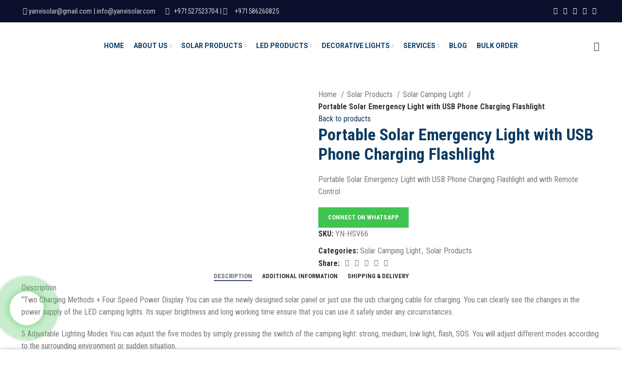

--- FILE ---
content_type: text/html; charset=UTF-8
request_url: https://www.yanvisolar.com/product/portable-solar-emergency-light-with-usb-phone-charging-flashlight/
body_size: 38198
content:
<!DOCTYPE html>
<html lang="en-US" prefix="og: https://ogp.me/ns#">
<head>
	<meta charset="UTF-8">
	<link rel="profile" href="http://gmpg.org/xfn/11">
	<link rel="pingback" href="https://www.yanvisolar.com/xmlrpc.php">

			<script>window.MSInputMethodContext && document.documentMode && document.write('<script src="https://www.yanvisolar.com/wp-content/themes/woodmart/js/libs/ie11CustomProperties.min.js"><\/script>');</script>
		
<!-- Search Engine Optimization by Rank Math - https://rankmath.com/ -->
<title>Portable Solar Emergency Light With USB Phone Charging Flashlight</title>
<meta name="description" content="Buy Portable Solar Emergency Light with USB phone charging flashlight and with Remote control From Yanvi Solar."/>
<meta name="robots" content="follow, index, max-snippet:-1, max-video-preview:-1, max-image-preview:large"/>
<link rel="canonical" href="https://www.yanvisolar.com/product/portable-solar-emergency-light-with-usb-phone-charging-flashlight/" />
<meta property="og:locale" content="en_US" />
<meta property="og:type" content="product" />
<meta property="og:title" content="Portable Solar Emergency Light With USB Phone Charging Flashlight" />
<meta property="og:description" content="Buy Portable Solar Emergency Light with USB phone charging flashlight and with Remote control From Yanvi Solar." />
<meta property="og:url" content="https://www.yanvisolar.com/product/portable-solar-emergency-light-with-usb-phone-charging-flashlight/" />
<meta property="og:site_name" content="Yanvi Solar Dubai UAE" />
<meta property="og:updated_time" content="2025-03-24T11:55:15+00:00" />
<meta property="og:image" content="https://www.yanvisolar.com/wp-content/uploads/2023/01/PHOTO-2022-06-27-15-22-19.jpg" />
<meta property="og:image:secure_url" content="https://www.yanvisolar.com/wp-content/uploads/2023/01/PHOTO-2022-06-27-15-22-19.jpg" />
<meta property="og:image:width" content="450" />
<meta property="og:image:height" content="450" />
<meta property="og:image:alt" content="Portable Solar Emergency Light with USB phone charging flashlight" />
<meta property="og:image:type" content="image/jpeg" />
<meta property="product:price:currency" content="AED" />
<meta property="product:availability" content="instock" />
<meta name="twitter:card" content="summary_large_image" />
<meta name="twitter:title" content="Portable Solar Emergency Light With USB Phone Charging Flashlight" />
<meta name="twitter:description" content="Buy Portable Solar Emergency Light with USB phone charging flashlight and with Remote control From Yanvi Solar." />
<meta name="twitter:image" content="https://www.yanvisolar.com/wp-content/uploads/2023/01/PHOTO-2022-06-27-15-22-19.jpg" />
<meta name="twitter:label1" content="Price" />
<meta name="twitter:data1" content="&#x62f;.&#x625;0.00" />
<meta name="twitter:label2" content="Availability" />
<meta name="twitter:data2" content="In stock" />
<!-- /Rank Math WordPress SEO plugin -->

<link rel='dns-prefetch' href='//fonts.googleapis.com' />
<link rel="alternate" type="application/rss+xml" title="Yanvisolar &raquo; Feed" href="https://www.yanvisolar.com/feed/" />
<link rel="alternate" type="application/rss+xml" title="Yanvisolar &raquo; Comments Feed" href="https://www.yanvisolar.com/comments/feed/" />
<link rel="alternate" type="application/rss+xml" title="Yanvisolar &raquo; Portable Solar Emergency Light with USB Phone Charging Flashlight Comments Feed" href="https://www.yanvisolar.com/product/portable-solar-emergency-light-with-usb-phone-charging-flashlight/feed/" />
<link rel="alternate" title="oEmbed (JSON)" type="application/json+oembed" href="https://www.yanvisolar.com/wp-json/oembed/1.0/embed?url=https%3A%2F%2Fwww.yanvisolar.com%2Fproduct%2Fportable-solar-emergency-light-with-usb-phone-charging-flashlight%2F" />
<link rel="alternate" title="oEmbed (XML)" type="text/xml+oembed" href="https://www.yanvisolar.com/wp-json/oembed/1.0/embed?url=https%3A%2F%2Fwww.yanvisolar.com%2Fproduct%2Fportable-solar-emergency-light-with-usb-phone-charging-flashlight%2F&#038;format=xml" />
<style id='wp-img-auto-sizes-contain-inline-css' type='text/css'>
img:is([sizes=auto i],[sizes^="auto," i]){contain-intrinsic-size:3000px 1500px}
/*# sourceURL=wp-img-auto-sizes-contain-inline-css */
</style>

<link rel='stylesheet' id='wp-block-library-css' href='https://www.yanvisolar.com/wp-includes/css/dist/block-library/style.min.css?ver=6.9' type='text/css' media='all' />
<link rel='stylesheet' id='wc-blocks-style-css' href='https://www.yanvisolar.com/wp-content/plugins/woocommerce/assets/client/blocks/wc-blocks.css?ver=wc-10.4.3' type='text/css' media='all' />
<style id='global-styles-inline-css' type='text/css'>
:root{--wp--preset--aspect-ratio--square: 1;--wp--preset--aspect-ratio--4-3: 4/3;--wp--preset--aspect-ratio--3-4: 3/4;--wp--preset--aspect-ratio--3-2: 3/2;--wp--preset--aspect-ratio--2-3: 2/3;--wp--preset--aspect-ratio--16-9: 16/9;--wp--preset--aspect-ratio--9-16: 9/16;--wp--preset--color--black: #000000;--wp--preset--color--cyan-bluish-gray: #abb8c3;--wp--preset--color--white: #ffffff;--wp--preset--color--pale-pink: #f78da7;--wp--preset--color--vivid-red: #cf2e2e;--wp--preset--color--luminous-vivid-orange: #ff6900;--wp--preset--color--luminous-vivid-amber: #fcb900;--wp--preset--color--light-green-cyan: #7bdcb5;--wp--preset--color--vivid-green-cyan: #00d084;--wp--preset--color--pale-cyan-blue: #8ed1fc;--wp--preset--color--vivid-cyan-blue: #0693e3;--wp--preset--color--vivid-purple: #9b51e0;--wp--preset--gradient--vivid-cyan-blue-to-vivid-purple: linear-gradient(135deg,rgb(6,147,227) 0%,rgb(155,81,224) 100%);--wp--preset--gradient--light-green-cyan-to-vivid-green-cyan: linear-gradient(135deg,rgb(122,220,180) 0%,rgb(0,208,130) 100%);--wp--preset--gradient--luminous-vivid-amber-to-luminous-vivid-orange: linear-gradient(135deg,rgb(252,185,0) 0%,rgb(255,105,0) 100%);--wp--preset--gradient--luminous-vivid-orange-to-vivid-red: linear-gradient(135deg,rgb(255,105,0) 0%,rgb(207,46,46) 100%);--wp--preset--gradient--very-light-gray-to-cyan-bluish-gray: linear-gradient(135deg,rgb(238,238,238) 0%,rgb(169,184,195) 100%);--wp--preset--gradient--cool-to-warm-spectrum: linear-gradient(135deg,rgb(74,234,220) 0%,rgb(151,120,209) 20%,rgb(207,42,186) 40%,rgb(238,44,130) 60%,rgb(251,105,98) 80%,rgb(254,248,76) 100%);--wp--preset--gradient--blush-light-purple: linear-gradient(135deg,rgb(255,206,236) 0%,rgb(152,150,240) 100%);--wp--preset--gradient--blush-bordeaux: linear-gradient(135deg,rgb(254,205,165) 0%,rgb(254,45,45) 50%,rgb(107,0,62) 100%);--wp--preset--gradient--luminous-dusk: linear-gradient(135deg,rgb(255,203,112) 0%,rgb(199,81,192) 50%,rgb(65,88,208) 100%);--wp--preset--gradient--pale-ocean: linear-gradient(135deg,rgb(255,245,203) 0%,rgb(182,227,212) 50%,rgb(51,167,181) 100%);--wp--preset--gradient--electric-grass: linear-gradient(135deg,rgb(202,248,128) 0%,rgb(113,206,126) 100%);--wp--preset--gradient--midnight: linear-gradient(135deg,rgb(2,3,129) 0%,rgb(40,116,252) 100%);--wp--preset--font-size--small: 13px;--wp--preset--font-size--medium: 20px;--wp--preset--font-size--large: 36px;--wp--preset--font-size--x-large: 42px;--wp--preset--spacing--20: 0.44rem;--wp--preset--spacing--30: 0.67rem;--wp--preset--spacing--40: 1rem;--wp--preset--spacing--50: 1.5rem;--wp--preset--spacing--60: 2.25rem;--wp--preset--spacing--70: 3.38rem;--wp--preset--spacing--80: 5.06rem;--wp--preset--shadow--natural: 6px 6px 9px rgba(0, 0, 0, 0.2);--wp--preset--shadow--deep: 12px 12px 50px rgba(0, 0, 0, 0.4);--wp--preset--shadow--sharp: 6px 6px 0px rgba(0, 0, 0, 0.2);--wp--preset--shadow--outlined: 6px 6px 0px -3px rgb(255, 255, 255), 6px 6px rgb(0, 0, 0);--wp--preset--shadow--crisp: 6px 6px 0px rgb(0, 0, 0);}:where(.is-layout-flex){gap: 0.5em;}:where(.is-layout-grid){gap: 0.5em;}body .is-layout-flex{display: flex;}.is-layout-flex{flex-wrap: wrap;align-items: center;}.is-layout-flex > :is(*, div){margin: 0;}body .is-layout-grid{display: grid;}.is-layout-grid > :is(*, div){margin: 0;}:where(.wp-block-columns.is-layout-flex){gap: 2em;}:where(.wp-block-columns.is-layout-grid){gap: 2em;}:where(.wp-block-post-template.is-layout-flex){gap: 1.25em;}:where(.wp-block-post-template.is-layout-grid){gap: 1.25em;}.has-black-color{color: var(--wp--preset--color--black) !important;}.has-cyan-bluish-gray-color{color: var(--wp--preset--color--cyan-bluish-gray) !important;}.has-white-color{color: var(--wp--preset--color--white) !important;}.has-pale-pink-color{color: var(--wp--preset--color--pale-pink) !important;}.has-vivid-red-color{color: var(--wp--preset--color--vivid-red) !important;}.has-luminous-vivid-orange-color{color: var(--wp--preset--color--luminous-vivid-orange) !important;}.has-luminous-vivid-amber-color{color: var(--wp--preset--color--luminous-vivid-amber) !important;}.has-light-green-cyan-color{color: var(--wp--preset--color--light-green-cyan) !important;}.has-vivid-green-cyan-color{color: var(--wp--preset--color--vivid-green-cyan) !important;}.has-pale-cyan-blue-color{color: var(--wp--preset--color--pale-cyan-blue) !important;}.has-vivid-cyan-blue-color{color: var(--wp--preset--color--vivid-cyan-blue) !important;}.has-vivid-purple-color{color: var(--wp--preset--color--vivid-purple) !important;}.has-black-background-color{background-color: var(--wp--preset--color--black) !important;}.has-cyan-bluish-gray-background-color{background-color: var(--wp--preset--color--cyan-bluish-gray) !important;}.has-white-background-color{background-color: var(--wp--preset--color--white) !important;}.has-pale-pink-background-color{background-color: var(--wp--preset--color--pale-pink) !important;}.has-vivid-red-background-color{background-color: var(--wp--preset--color--vivid-red) !important;}.has-luminous-vivid-orange-background-color{background-color: var(--wp--preset--color--luminous-vivid-orange) !important;}.has-luminous-vivid-amber-background-color{background-color: var(--wp--preset--color--luminous-vivid-amber) !important;}.has-light-green-cyan-background-color{background-color: var(--wp--preset--color--light-green-cyan) !important;}.has-vivid-green-cyan-background-color{background-color: var(--wp--preset--color--vivid-green-cyan) !important;}.has-pale-cyan-blue-background-color{background-color: var(--wp--preset--color--pale-cyan-blue) !important;}.has-vivid-cyan-blue-background-color{background-color: var(--wp--preset--color--vivid-cyan-blue) !important;}.has-vivid-purple-background-color{background-color: var(--wp--preset--color--vivid-purple) !important;}.has-black-border-color{border-color: var(--wp--preset--color--black) !important;}.has-cyan-bluish-gray-border-color{border-color: var(--wp--preset--color--cyan-bluish-gray) !important;}.has-white-border-color{border-color: var(--wp--preset--color--white) !important;}.has-pale-pink-border-color{border-color: var(--wp--preset--color--pale-pink) !important;}.has-vivid-red-border-color{border-color: var(--wp--preset--color--vivid-red) !important;}.has-luminous-vivid-orange-border-color{border-color: var(--wp--preset--color--luminous-vivid-orange) !important;}.has-luminous-vivid-amber-border-color{border-color: var(--wp--preset--color--luminous-vivid-amber) !important;}.has-light-green-cyan-border-color{border-color: var(--wp--preset--color--light-green-cyan) !important;}.has-vivid-green-cyan-border-color{border-color: var(--wp--preset--color--vivid-green-cyan) !important;}.has-pale-cyan-blue-border-color{border-color: var(--wp--preset--color--pale-cyan-blue) !important;}.has-vivid-cyan-blue-border-color{border-color: var(--wp--preset--color--vivid-cyan-blue) !important;}.has-vivid-purple-border-color{border-color: var(--wp--preset--color--vivid-purple) !important;}.has-vivid-cyan-blue-to-vivid-purple-gradient-background{background: var(--wp--preset--gradient--vivid-cyan-blue-to-vivid-purple) !important;}.has-light-green-cyan-to-vivid-green-cyan-gradient-background{background: var(--wp--preset--gradient--light-green-cyan-to-vivid-green-cyan) !important;}.has-luminous-vivid-amber-to-luminous-vivid-orange-gradient-background{background: var(--wp--preset--gradient--luminous-vivid-amber-to-luminous-vivid-orange) !important;}.has-luminous-vivid-orange-to-vivid-red-gradient-background{background: var(--wp--preset--gradient--luminous-vivid-orange-to-vivid-red) !important;}.has-very-light-gray-to-cyan-bluish-gray-gradient-background{background: var(--wp--preset--gradient--very-light-gray-to-cyan-bluish-gray) !important;}.has-cool-to-warm-spectrum-gradient-background{background: var(--wp--preset--gradient--cool-to-warm-spectrum) !important;}.has-blush-light-purple-gradient-background{background: var(--wp--preset--gradient--blush-light-purple) !important;}.has-blush-bordeaux-gradient-background{background: var(--wp--preset--gradient--blush-bordeaux) !important;}.has-luminous-dusk-gradient-background{background: var(--wp--preset--gradient--luminous-dusk) !important;}.has-pale-ocean-gradient-background{background: var(--wp--preset--gradient--pale-ocean) !important;}.has-electric-grass-gradient-background{background: var(--wp--preset--gradient--electric-grass) !important;}.has-midnight-gradient-background{background: var(--wp--preset--gradient--midnight) !important;}.has-small-font-size{font-size: var(--wp--preset--font-size--small) !important;}.has-medium-font-size{font-size: var(--wp--preset--font-size--medium) !important;}.has-large-font-size{font-size: var(--wp--preset--font-size--large) !important;}.has-x-large-font-size{font-size: var(--wp--preset--font-size--x-large) !important;}
/*# sourceURL=global-styles-inline-css */
</style>

<style id='classic-theme-styles-inline-css' type='text/css'>
/*! This file is auto-generated */
.wp-block-button__link{color:#fff;background-color:#32373c;border-radius:9999px;box-shadow:none;text-decoration:none;padding:calc(.667em + 2px) calc(1.333em + 2px);font-size:1.125em}.wp-block-file__button{background:#32373c;color:#fff;text-decoration:none}
/*# sourceURL=/wp-includes/css/classic-themes.min.css */
</style>
<style id='woocommerce-inline-inline-css' type='text/css'>
.woocommerce form .form-row .required { visibility: visible; }
/*# sourceURL=woocommerce-inline-inline-css */
</style>
<link rel='stylesheet' id='bootstrap-css' href='https://www.yanvisolar.com/wp-content/themes/woodmart/css/bootstrap.min.css?ver=6.4.2' type='text/css' media='all' />
<link rel='stylesheet' id='woodmart-style-css' href='https://www.yanvisolar.com/wp-content/themes/woodmart/css/parts/base.min.css?ver=6.4.2' type='text/css' media='all' />
<link rel='stylesheet' id='child-style-css' href='https://www.yanvisolar.com/wp-content/themes/woodmart-child/woodmart-child/style.css?ver=6.4.2' type='text/css' media='all' />
<link rel='stylesheet' id='js_composer_front-css' href='https://www.yanvisolar.com/wp-content/plugins/js_composer/assets/css/js_composer.min.css?ver=6.10.0' type='text/css' media='all' />
<link rel='stylesheet' id='wd-widget-recent-post-comments-css' href='https://www.yanvisolar.com/wp-content/themes/woodmart/css/parts/widget-recent-post-comments.min.css?ver=6.4.2' type='text/css' media='all' />
<link rel='stylesheet' id='wd-widget-wd-recent-posts-css' href='https://www.yanvisolar.com/wp-content/themes/woodmart/css/parts/widget-wd-recent-posts.min.css?ver=6.4.2' type='text/css' media='all' />
<link rel='stylesheet' id='wd-widget-nav-css' href='https://www.yanvisolar.com/wp-content/themes/woodmart/css/parts/widget-nav.min.css?ver=6.4.2' type='text/css' media='all' />
<link rel='stylesheet' id='wd-widget-wd-layered-nav-css' href='https://www.yanvisolar.com/wp-content/themes/woodmart/css/parts/woo-widget-wd-layered-nav.min.css?ver=6.4.2' type='text/css' media='all' />
<link rel='stylesheet' id='wd-widget-layered-nav-stock-status-css' href='https://www.yanvisolar.com/wp-content/themes/woodmart/css/parts/woo-widget-layered-nav-stock-status.min.css?ver=6.4.2' type='text/css' media='all' />
<link rel='stylesheet' id='wd-widget-product-list-css' href='https://www.yanvisolar.com/wp-content/themes/woodmart/css/parts/woo-widget-product-list.min.css?ver=6.4.2' type='text/css' media='all' />
<link rel='stylesheet' id='wd-widget-slider-price-filter-css' href='https://www.yanvisolar.com/wp-content/themes/woodmart/css/parts/woo-widget-slider-price-filter.min.css?ver=6.4.2' type='text/css' media='all' />
<link rel='stylesheet' id='wd-footer-widget-collapse-css' href='https://www.yanvisolar.com/wp-content/themes/woodmart/css/parts/footer-widget-collapse.min.css?ver=6.4.2' type='text/css' media='all' />
<link rel='stylesheet' id='wd-wp-gutenberg-css' href='https://www.yanvisolar.com/wp-content/themes/woodmart/css/parts/wp-gutenberg.min.css?ver=6.4.2' type='text/css' media='all' />
<link rel='stylesheet' id='wd-wpcf7-css' href='https://www.yanvisolar.com/wp-content/themes/woodmart/css/parts/int-wpcf7.min.css?ver=6.4.2' type='text/css' media='all' />
<link rel='stylesheet' id='wd-base-deprecated-css' href='https://www.yanvisolar.com/wp-content/themes/woodmart/css/parts/base-deprecated.min.css?ver=6.4.2' type='text/css' media='all' />
<link rel='stylesheet' id='wd-wpbakery-base-css' href='https://www.yanvisolar.com/wp-content/themes/woodmart/css/parts/int-wpb-base.min.css?ver=6.4.2' type='text/css' media='all' />
<link rel='stylesheet' id='wd-wpbakery-base-deprecated-css' href='https://www.yanvisolar.com/wp-content/themes/woodmart/css/parts/int-wpb-base-deprecated.min.css?ver=6.4.2' type='text/css' media='all' />
<link rel='stylesheet' id='wd-woocommerce-base-css' href='https://www.yanvisolar.com/wp-content/themes/woodmart/css/parts/woocommerce-base.min.css?ver=6.4.2' type='text/css' media='all' />
<link rel='stylesheet' id='wd-mod-star-rating-css' href='https://www.yanvisolar.com/wp-content/themes/woodmart/css/parts/mod-star-rating.min.css?ver=6.4.2' type='text/css' media='all' />
<link rel='stylesheet' id='wd-woo-el-track-order-css' href='https://www.yanvisolar.com/wp-content/themes/woodmart/css/parts/woo-el-track-order.min.css?ver=6.4.2' type='text/css' media='all' />
<link rel='stylesheet' id='wd-woo-gutenberg-css' href='https://www.yanvisolar.com/wp-content/themes/woodmart/css/parts/woo-gutenberg.min.css?ver=6.4.2' type='text/css' media='all' />
<link rel='stylesheet' id='wd-woo-mod-quantity-css' href='https://www.yanvisolar.com/wp-content/themes/woodmart/css/parts/woo-mod-quantity.min.css?ver=6.4.2' type='text/css' media='all' />
<link rel='stylesheet' id='wd-woo-single-prod-el-base-css' href='https://www.yanvisolar.com/wp-content/themes/woodmart/css/parts/woo-single-prod-el-base.min.css?ver=6.4.2' type='text/css' media='all' />
<link rel='stylesheet' id='wd-woo-mod-stock-status-css' href='https://www.yanvisolar.com/wp-content/themes/woodmart/css/parts/woo-mod-stock-status.min.css?ver=6.4.2' type='text/css' media='all' />
<link rel='stylesheet' id='wd-woo-mod-shop-attributes-css' href='https://www.yanvisolar.com/wp-content/themes/woodmart/css/parts/woo-mod-shop-attributes.min.css?ver=6.4.2' type='text/css' media='all' />
<link rel='stylesheet' id='wd-header-base-css' href='https://www.yanvisolar.com/wp-content/themes/woodmart/css/parts/header-base.min.css?ver=6.4.2' type='text/css' media='all' />
<link rel='stylesheet' id='wd-mod-tools-css' href='https://www.yanvisolar.com/wp-content/themes/woodmart/css/parts/mod-tools.min.css?ver=6.4.2' type='text/css' media='all' />
<link rel='stylesheet' id='wd-header-elements-base-css' href='https://www.yanvisolar.com/wp-content/themes/woodmart/css/parts/header-el-base.min.css?ver=6.4.2' type='text/css' media='all' />
<link rel='stylesheet' id='wd-social-icons-css' href='https://www.yanvisolar.com/wp-content/themes/woodmart/css/parts/el-social-icons.min.css?ver=6.4.2' type='text/css' media='all' />
<link rel='stylesheet' id='wd-header-search-css' href='https://www.yanvisolar.com/wp-content/themes/woodmart/css/parts/header-el-search.min.css?ver=6.4.2' type='text/css' media='all' />
<link rel='stylesheet' id='wd-header-cart-side-css' href='https://www.yanvisolar.com/wp-content/themes/woodmart/css/parts/header-el-cart-side.min.css?ver=6.4.2' type='text/css' media='all' />
<link rel='stylesheet' id='wd-header-cart-css' href='https://www.yanvisolar.com/wp-content/themes/woodmart/css/parts/header-el-cart.min.css?ver=6.4.2' type='text/css' media='all' />
<link rel='stylesheet' id='wd-widget-shopping-cart-css' href='https://www.yanvisolar.com/wp-content/themes/woodmart/css/parts/woo-widget-shopping-cart.min.css?ver=6.4.2' type='text/css' media='all' />
<link rel='stylesheet' id='wd-page-title-css' href='https://www.yanvisolar.com/wp-content/themes/woodmart/css/parts/page-title.min.css?ver=6.4.2' type='text/css' media='all' />
<link rel='stylesheet' id='wd-woo-single-prod-predefined-css' href='https://www.yanvisolar.com/wp-content/themes/woodmart/css/parts/woo-single-prod-predefined.min.css?ver=6.4.2' type='text/css' media='all' />
<link rel='stylesheet' id='wd-woo-single-prod-and-quick-view-predefined-css' href='https://www.yanvisolar.com/wp-content/themes/woodmart/css/parts/woo-single-prod-and-quick-view-predefined.min.css?ver=6.4.2' type='text/css' media='all' />
<link rel='stylesheet' id='wd-woo-single-prod-el-tabs-predefined-css' href='https://www.yanvisolar.com/wp-content/themes/woodmart/css/parts/woo-single-prod-el-tabs-predefined.min.css?ver=6.4.2' type='text/css' media='all' />
<link rel='stylesheet' id='wd-woo-single-prod-opt-base-css' href='https://www.yanvisolar.com/wp-content/themes/woodmart/css/parts/woo-single-prod-opt-base.min.css?ver=6.4.2' type='text/css' media='all' />
<link rel='stylesheet' id='wd-woo-single-prod-el-gallery-css' href='https://www.yanvisolar.com/wp-content/themes/woodmart/css/parts/woo-single-prod-el-gallery.min.css?ver=6.4.2' type='text/css' media='all' />
<link rel='stylesheet' id='wd-woo-single-prod-el-gallery-opt-thumb-left-css' href='https://www.yanvisolar.com/wp-content/themes/woodmart/css/parts/woo-single-prod-el-gallery-opt-thumb-left.min.css?ver=6.4.2' type='text/css' media='all' />
<link rel='stylesheet' id='wd-owl-carousel-css' href='https://www.yanvisolar.com/wp-content/themes/woodmart/css/parts/lib-owl-carousel.min.css?ver=6.4.2' type='text/css' media='all' />
<link rel='stylesheet' id='wd-woo-mod-product-labels-css' href='https://www.yanvisolar.com/wp-content/themes/woodmart/css/parts/woo-mod-product-labels.min.css?ver=6.4.2' type='text/css' media='all' />
<link rel='stylesheet' id='wd-woo-mod-product-labels-round-css' href='https://www.yanvisolar.com/wp-content/themes/woodmart/css/parts/woo-mod-product-labels-round.min.css?ver=6.4.2' type='text/css' media='all' />
<link rel='stylesheet' id='wd-photoswipe-css' href='https://www.yanvisolar.com/wp-content/themes/woodmart/css/parts/lib-photoswipe.min.css?ver=6.4.2' type='text/css' media='all' />
<link rel='stylesheet' id='wd-woo-single-prod-el-navigation-css' href='https://www.yanvisolar.com/wp-content/themes/woodmart/css/parts/woo-single-prod-el-navigation.min.css?ver=6.4.2' type='text/css' media='all' />
<link rel='stylesheet' id='wd-tabs-css' href='https://www.yanvisolar.com/wp-content/themes/woodmart/css/parts/el-tabs.min.css?ver=6.4.2' type='text/css' media='all' />
<link rel='stylesheet' id='wd-woo-single-prod-el-tabs-opt-layout-tabs-css' href='https://www.yanvisolar.com/wp-content/themes/woodmart/css/parts/woo-single-prod-el-tabs-opt-layout-tabs.min.css?ver=6.4.2' type='text/css' media='all' />
<link rel='stylesheet' id='wd-accordion-css' href='https://www.yanvisolar.com/wp-content/themes/woodmart/css/parts/el-accordion.min.css?ver=6.4.2' type='text/css' media='all' />
<link rel='stylesheet' id='wd-woo-single-prod-el-reviews-css' href='https://www.yanvisolar.com/wp-content/themes/woodmart/css/parts/woo-single-prod-el-reviews.min.css?ver=6.4.2' type='text/css' media='all' />
<link rel='stylesheet' id='wd-mod-comments-css' href='https://www.yanvisolar.com/wp-content/themes/woodmart/css/parts/mod-comments.min.css?ver=6.4.2' type='text/css' media='all' />
<link rel='stylesheet' id='wd-product-loop-css' href='https://www.yanvisolar.com/wp-content/themes/woodmart/css/parts/woo-product-loop.min.css?ver=6.4.2' type='text/css' media='all' />
<link rel='stylesheet' id='wd-product-loop-quick-css' href='https://www.yanvisolar.com/wp-content/themes/woodmart/css/parts/woo-product-loop-quick.min.css?ver=6.4.2' type='text/css' media='all' />
<link rel='stylesheet' id='wd-bordered-product-css' href='https://www.yanvisolar.com/wp-content/themes/woodmart/css/parts/woo-opt-bordered-product.min.css?ver=6.4.2' type='text/css' media='all' />
<link rel='stylesheet' id='wd-woo-opt-title-limit-css' href='https://www.yanvisolar.com/wp-content/themes/woodmart/css/parts/woo-opt-title-limit.min.css?ver=6.4.2' type='text/css' media='all' />
<link rel='stylesheet' id='wd-woo-opt-stretch-cont-css' href='https://www.yanvisolar.com/wp-content/themes/woodmart/css/parts/woo-opt-stretch-cont.min.css?ver=6.4.2' type='text/css' media='all' />
<link rel='stylesheet' id='wd-mfp-popup-css' href='https://www.yanvisolar.com/wp-content/themes/woodmart/css/parts/lib-magnific-popup.min.css?ver=6.4.2' type='text/css' media='all' />
<link rel='stylesheet' id='wd-footer-base-css' href='https://www.yanvisolar.com/wp-content/themes/woodmart/css/parts/footer-base.min.css?ver=6.4.2' type='text/css' media='all' />
<link rel='stylesheet' id='wd-info-box-css' href='https://www.yanvisolar.com/wp-content/themes/woodmart/css/parts/el-info-box.min.css?ver=6.4.2' type='text/css' media='all' />
<link rel='stylesheet' id='wd-section-title-css' href='https://www.yanvisolar.com/wp-content/themes/woodmart/css/parts/el-section-title.min.css?ver=6.4.2' type='text/css' media='all' />
<link rel='stylesheet' id='wd-mod-highlighted-text-css' href='https://www.yanvisolar.com/wp-content/themes/woodmart/css/parts/mod-highlighted-text.min.css?ver=6.4.2' type='text/css' media='all' />
<link rel='stylesheet' id='wd-list-css' href='https://www.yanvisolar.com/wp-content/themes/woodmart/css/parts/el-list.min.css?ver=6.4.2' type='text/css' media='all' />
<link rel='stylesheet' id='wd-mc4wp-css' href='https://www.yanvisolar.com/wp-content/themes/woodmart/css/parts/int-mc4wp.min.css?ver=6.4.2' type='text/css' media='all' />
<link rel='stylesheet' id='wd-scroll-top-css' href='https://www.yanvisolar.com/wp-content/themes/woodmart/css/parts/opt-scrolltotop.min.css?ver=6.4.2' type='text/css' media='all' />
<link rel='stylesheet' id='wd-wd-search-results-css' href='https://www.yanvisolar.com/wp-content/themes/woodmart/css/parts/wd-search-results.min.css?ver=6.4.2' type='text/css' media='all' />
<link rel='stylesheet' id='wd-wd-search-form-css' href='https://www.yanvisolar.com/wp-content/themes/woodmart/css/parts/wd-search-form.min.css?ver=6.4.2' type='text/css' media='all' />
<link rel='stylesheet' id='wd-cookies-popup-css' href='https://www.yanvisolar.com/wp-content/themes/woodmart/css/parts/opt-cookies.min.css?ver=6.4.2' type='text/css' media='all' />
<link rel='stylesheet' id='wd-sticky-add-to-cart-css' href='https://www.yanvisolar.com/wp-content/themes/woodmart/css/parts/woo-opt-sticky-add-to-cart.min.css?ver=6.4.2' type='text/css' media='all' />
<link rel='stylesheet' id='wd-header-search-fullscreen-css' href='https://www.yanvisolar.com/wp-content/themes/woodmart/css/parts/header-el-search-fullscreen.min.css?ver=6.4.2' type='text/css' media='all' />
<link rel='stylesheet' id='wd-bottom-toolbar-css' href='https://www.yanvisolar.com/wp-content/themes/woodmart/css/parts/opt-bottom-toolbar.min.css?ver=6.4.2' type='text/css' media='all' />
<link rel='stylesheet' id='wd-header-my-account-css' href='https://www.yanvisolar.com/wp-content/themes/woodmart/css/parts/header-el-my-account.min.css?ver=6.4.2' type='text/css' media='all' />
<link rel='stylesheet' id='xts-style-header_318867-css' href='https://www.yanvisolar.com/wp-content/uploads/2023/09/xts-header_318867-1694161912.css?ver=6.4.2' type='text/css' media='all' />
<link rel='stylesheet' id='xts-google-fonts-css' href='https://fonts.googleapis.com/css?family=Roboto+Condensed%3A400%2C700%7CRoboto%3A400%2C700&#038;ver=6.4.2' type='text/css' media='all' />
<script type="text/javascript" src="https://www.yanvisolar.com/wp-includes/js/jquery/jquery.min.js?ver=3.7.1" id="jquery-core-js"></script>
<script type="text/javascript" src="https://www.yanvisolar.com/wp-includes/js/jquery/jquery-migrate.min.js?ver=3.4.1" id="jquery-migrate-js"></script>
<script type="text/javascript" src="https://www.yanvisolar.com/wp-content/plugins/woocommerce/assets/js/jquery-blockui/jquery.blockUI.min.js?ver=2.7.0-wc.10.4.3" id="wc-jquery-blockui-js" data-wp-strategy="defer"></script>
<script type="text/javascript" id="wc-add-to-cart-js-extra">
/* <![CDATA[ */
var wc_add_to_cart_params = {"ajax_url":"/wp-admin/admin-ajax.php","wc_ajax_url":"/?wc-ajax=%%endpoint%%","i18n_view_cart":"View cart","cart_url":"https://www.yanvisolar.com/cart/","is_cart":"","cart_redirect_after_add":"no"};
//# sourceURL=wc-add-to-cart-js-extra
/* ]]> */
</script>
<script type="text/javascript" src="https://www.yanvisolar.com/wp-content/plugins/woocommerce/assets/js/frontend/add-to-cart.min.js?ver=10.4.3" id="wc-add-to-cart-js" data-wp-strategy="defer"></script>
<script type="text/javascript" src="https://www.yanvisolar.com/wp-content/plugins/woocommerce/assets/js/zoom/jquery.zoom.min.js?ver=1.7.21-wc.10.4.3" id="wc-zoom-js" defer="defer" data-wp-strategy="defer"></script>
<script type="text/javascript" id="wc-single-product-js-extra">
/* <![CDATA[ */
var wc_single_product_params = {"i18n_required_rating_text":"Please select a rating","i18n_rating_options":["1 of 5 stars","2 of 5 stars","3 of 5 stars","4 of 5 stars","5 of 5 stars"],"i18n_product_gallery_trigger_text":"View full-screen image gallery","review_rating_required":"yes","flexslider":{"rtl":false,"animation":"slide","smoothHeight":true,"directionNav":false,"controlNav":"thumbnails","slideshow":false,"animationSpeed":500,"animationLoop":false,"allowOneSlide":false},"zoom_enabled":"","zoom_options":[],"photoswipe_enabled":"","photoswipe_options":{"shareEl":false,"closeOnScroll":false,"history":false,"hideAnimationDuration":0,"showAnimationDuration":0},"flexslider_enabled":""};
//# sourceURL=wc-single-product-js-extra
/* ]]> */
</script>
<script type="text/javascript" src="https://www.yanvisolar.com/wp-content/plugins/woocommerce/assets/js/frontend/single-product.min.js?ver=10.4.3" id="wc-single-product-js" defer="defer" data-wp-strategy="defer"></script>
<script type="text/javascript" src="https://www.yanvisolar.com/wp-content/plugins/woocommerce/assets/js/js-cookie/js.cookie.min.js?ver=2.1.4-wc.10.4.3" id="wc-js-cookie-js" defer="defer" data-wp-strategy="defer"></script>
<script type="text/javascript" id="woocommerce-js-extra">
/* <![CDATA[ */
var woocommerce_params = {"ajax_url":"/wp-admin/admin-ajax.php","wc_ajax_url":"/?wc-ajax=%%endpoint%%","i18n_password_show":"Show password","i18n_password_hide":"Hide password"};
//# sourceURL=woocommerce-js-extra
/* ]]> */
</script>
<script type="text/javascript" src="https://www.yanvisolar.com/wp-content/plugins/woocommerce/assets/js/frontend/woocommerce.min.js?ver=10.4.3" id="woocommerce-js" defer="defer" data-wp-strategy="defer"></script>
<script type="text/javascript" src="https://www.yanvisolar.com/wp-content/plugins/js_composer/assets/js/vendors/woocommerce-add-to-cart.js?ver=6.10.0" id="vc_woocommerce-add-to-cart-js-js"></script>
<script type="text/javascript" src="https://www.yanvisolar.com/wp-content/themes/woodmart/js/libs/device.js?ver=6.4.2" id="wd-device-library-js"></script>
<link rel="https://api.w.org/" href="https://www.yanvisolar.com/wp-json/" /><link rel="alternate" title="JSON" type="application/json" href="https://www.yanvisolar.com/wp-json/wp/v2/product/8885" /><link rel="EditURI" type="application/rsd+xml" title="RSD" href="https://www.yanvisolar.com/xmlrpc.php?rsd" />
<meta name="generator" content="WordPress 6.9" />
<link rel='shortlink' href='https://www.yanvisolar.com/?p=8885' />
					<meta name="viewport" content="width=device-width, initial-scale=1.0, maximum-scale=1.0, user-scalable=no">
										<noscript><style>.woocommerce-product-gallery{ opacity: 1 !important; }</style></noscript>
	<style type="text/css">.recentcomments a{display:inline !important;padding:0 !important;margin:0 !important;}</style>
<!-- Schema & Structured Data For WP v1.54.1 - -->
<script type="application/ld+json" class="saswp-schema-markup-output">
[{"@context":"https:\/\/schema.org\/","@type":"FAQPage","@id":"https:\/\/www.yanvisolar.com\/product\/portable-solar-emergency-light-with-usb-phone-charging-flashlight\/#FAQPage","headline":"Portable Solar Emergency Light with USB phone charging flashlight","keywords":"","datePublished":"","dateModified":"2025-03-24T11:55:15+00:00","dateCreated":"","author":{"@type":"Person","name":"admin","url":"https:\/\/www.yanvisolar.com\/author\/admin\/","sameAs":["https:\/\/yanvisolar.com\/"],"image":{"@type":"ImageObject","url":"https:\/\/secure.gravatar.com\/avatar\/d43bf1722e1e1dc0c566a15db59290dcfd2c948e5a512d45bed2ad0e7429054f?s=96&d=mm&r=g","height":96,"width":96}},"image":[{"@type":"ImageObject","@id":"https:\/\/www.yanvisolar.com\/product\/portable-solar-emergency-light-with-usb-phone-charging-flashlight\/#primaryimage","url":"https:\/\/www.yanvisolar.com\/wp-content\/uploads\/2023\/01\/PHOTO-2022-06-27-15-22-19-1200x1200.jpg","width":"1200","height":"1200"},{"@type":"ImageObject","url":"https:\/\/www.yanvisolar.com\/wp-content\/uploads\/2023\/01\/PHOTO-2022-06-27-15-22-19-1200x900.jpg","width":"1200","height":"900"},{"@type":"ImageObject","url":"https:\/\/www.yanvisolar.com\/wp-content\/uploads\/2023\/01\/PHOTO-2022-06-27-15-22-19-1200x675.jpg","width":"1200","height":"675"},{"@type":"ImageObject","url":"https:\/\/www.yanvisolar.com\/wp-content\/uploads\/2023\/01\/PHOTO-2022-06-27-15-22-19.jpg","width":"450","height":"450"}]}]
</script>

<meta name="generator" content="Powered by WPBakery Page Builder - drag and drop page builder for WordPress."/>
<script type="text/javascript" id="google_gtagjs" src="https://www.googletagmanager.com/gtag/js?id=G-MH964TCM9D" async="async"></script>
<script type="text/javascript" id="google_gtagjs-inline">
/* <![CDATA[ */
window.dataLayer = window.dataLayer || [];function gtag(){dataLayer.push(arguments);}gtag('js', new Date());gtag('config', 'G-MH964TCM9D', {} );
/* ]]> */
</script>
<link rel="icon" href="https://www.yanvisolar.com/wp-content/uploads/2023/02/cropped-Yanvi-Solar-Logo-Square-32x32.png" sizes="32x32" />
<link rel="icon" href="https://www.yanvisolar.com/wp-content/uploads/2023/02/cropped-Yanvi-Solar-Logo-Square-192x192.png" sizes="192x192" />
<link rel="apple-touch-icon" href="https://www.yanvisolar.com/wp-content/uploads/2023/02/cropped-Yanvi-Solar-Logo-Square-180x180.png" />
<meta name="msapplication-TileImage" content="https://www.yanvisolar.com/wp-content/uploads/2023/02/cropped-Yanvi-Solar-Logo-Square-270x270.png" />
<style>
		
		</style><noscript><style> .wpb_animate_when_almost_visible { opacity: 1; }</style></noscript>			<style data-type="wd-style-theme_settings_default">
				.wd-popup.wd-promo-popup{
	background-color:#111111;
	background-image: url(https://yanvisolar.com/wp-content/uploads/2021/07/promo-popup.jpg);
	background-repeat:no-repeat;
	background-size:cover;
	background-position:center center;
}

.page-title-default{
	background-color:rgb(145,145,145);
	background-image: url(https://www.yanvisolar.com/wp-content/uploads/2023/02/solar-lights-yanvi.jpg);
	background-size:cover;
	background-position:center center;
}

.footer-container{
	background-color:#001749;
}

:root{
--wd-text-font:"Roboto Condensed", Arial, Helvetica, sans-serif;
--wd-text-font-weight:400;
--wd-text-color:#777777;
--wd-text-font-size:16px;
}
:root{
--wd-title-font:"Roboto Condensed", Arial, Helvetica, sans-serif;
--wd-title-font-weight:700;
--wd-title-color:rgb(10,58,98);
}
:root{
--wd-entities-title-font:"Roboto Condensed", Arial, Helvetica, sans-serif;
--wd-entities-title-font-weight:700;
--wd-entities-title-color:rgb(10,58,98);
--wd-entities-title-color-hover:rgb(51 51 51 / 65%);
}
:root{
--wd-alternative-font:"Roboto Condensed", Arial, Helvetica, sans-serif;
}
:root{
--wd-widget-title-font:"Roboto Condensed", Arial, Helvetica, sans-serif;
--wd-widget-title-font-weight:400;
--wd-widget-title-transform:uppercase;
--wd-widget-title-color:#333;
--wd-widget-title-font-size:15px;
}
:root{
--wd-header-el-font:"Roboto Condensed", Arial, Helvetica, sans-serif;
--wd-header-el-font-weight:700;
--wd-header-el-transform:uppercase;
--wd-header-el-font-size:13px;
}
html .wd-nav.wd-nav-main > li > a, html .wd-dropdown-menu.wd-design-sized .wd-sub-menu > li > a, body .wd-dropdown-menu.wd-design-full-width .wd-sub-menu > li > a, html .wd-dropdown-menu.wd-design-sized .wd-sub-menu li a, html .wd-dropdown-menu.wd-design-full-width .wd-sub-menu li a, html .wd-dropdown-menu.wd-design-default .wd-sub-menu li a{
	font-family: "Roboto", Arial, Helvetica, sans-serif;font-weight: 700;font-size: 14px;color: rgb(10,58,98);
}

html .wd-nav.wd-nav-main > li:hover > a, html .wd-nav.wd-nav-main > li.current-menu-item > a, html .wd-dropdown-menu.wd-design-sized .wd-sub-menu > li > a:hover, body .wd-dropdown-menu.wd-design-full-width .wd-sub-menu > li > a:hover, html .wd-dropdown-menu.wd-design-sized .wd-sub-menu li a:hover, html .wd-dropdown-menu.wd-design-full-width .wd-sub-menu li a:hover, html .wd-dropdown-menu.wd-design-default .wd-sub-menu li a:hover{
	color: rgb(252,148,58);
}

:root{
--wd-primary-color:rgb(57,73,107);
}
:root{
--wd-alternative-color:rgb(246,148,21);
}
:root{
--wd-link-color:rgb(13,54,91);
--wd-link-color-hover:rgb(246,148,21);
}
:root{
--btn-default-bgcolor:#f7f7f7;
}
:root{
--btn-default-bgcolor-hover:#efefef;
}
:root{
--btn-shop-bgcolor:rgb(34,40,73);
}
:root{
--btn-shop-bgcolor-hover:rgb(26,28,63);
}
:root{
--btn-accent-bgcolor:rgb(39,45,81);
}
:root{
--btn-accent-bgcolor-hover:rgb(27,31,66);
}
:root{
--notices-success-bg:#459647;
}
:root{
--notices-success-color:#fff;
}
:root{
--notices-warning-bg:#E0B252;
}
:root{
--notices-warning-color:#fff;
}
	:root{
	
	
			--wd-form-brd-radius: 0px;
	
	--wd-form-brd-width: 1px;

	--btn-default-color: #333;
	--btn-default-color-hover: #333;

	--btn-shop-color: #fff;
	--btn-shop-color-hover: #fff;

	--btn-accent-color: #fff;
	--btn-accent-color-hover: #fff;
	
	
	
	
	
	
	
	
	
			--btn-default-brd-radius: 5px;
		--btn-default-box-shadow: none;
		--btn-default-box-shadow-hover: none;
	
			--btn-shop-brd-radius: 5px;
		--btn-shop-box-shadow: none;
		--btn-shop-box-shadow-hover: none;
	
			--btn-accent-brd-radius: 5px;
		--btn-accent-box-shadow: none;
		--btn-accent-box-shadow-hover: none;
	
			--wd-sticky-btn-height: 95px;
		}

		@media (max-width: 1024px) {
		:root {
			--wd-sticky-btn-height: 95px;
		}
	}
	
		@media (max-width: 768px) {
		:root {
			--wd-sticky-btn-height: 42px;
		}
	}
	
	/* Site width */
		/* Header Boxed */
	@media (min-width: 1025px) {
		.whb-boxed:not(.whb-sticked):not(.whb-full-width) .whb-main-header {
			max-width: 1192px;
		}
	}

	.container {
		max-width: 1222px;
	}
	
	
	@media (min-width: 1222px) {

		[data-vc-full-width]:not([data-vc-stretch-content]) {
			padding-left: calc((100vw - 1222px) / 2);
			padding-right: calc((100vw - 1222px) / 2);
		}

		.platform-Windows [data-vc-full-width]:not([data-vc-stretch-content]) {
			padding-left: calc((100vw - 1239px) / 2);
			padding-right: calc((100vw - 1239px) / 2);
		}
	}

	
	/* Quick view */
	div.wd-popup.popup-quick-view {
		max-width: 920px;
	}




	.woodmart-woocommerce-layered-nav .wd-scroll-content {
		max-height: 223px;
	}

@font-face {
	font-weight: normal;
	font-style: normal;
	font-family: "woodmart-font";
	src: url("//www.yanvisolar.com/wp-content/themes/woodmart/fonts/woodmart-font.woff2?v=6.4.2") format("woff2");
}

.whatsapp-button{
	background:#40c351 !important;
	color:#ffffff !important;
}			</style>
			<!-- Google Tag Manager -->
<script>(function(w,d,s,l,i){w[l]=w[l]||[];w[l].push({'gtm.start':
new Date().getTime(),event:'gtm.js'});var f=d.getElementsByTagName(s)[0],
j=d.createElement(s),dl=l!='dataLayer'?'&l='+l:'';j.async=true;j.src=
'https://www.googletagmanager.com/gtm.js?id='+i+dl;f.parentNode.insertBefore(j,f);
})(window,document,'script','dataLayer','GTM-TRST977V');</script>
<!-- End Google Tag Manager -->
<link rel='stylesheet' id='vc_font_awesome_5_shims-css' href='https://www.yanvisolar.com/wp-content/plugins/js_composer/assets/lib/bower/font-awesome/css/v4-shims.min.css?ver=6.10.0' type='text/css' media='all' />
<link rel='stylesheet' id='vc_font_awesome_5-css' href='https://www.yanvisolar.com/wp-content/plugins/js_composer/assets/lib/bower/font-awesome/css/all.min.css?ver=6.10.0' type='text/css' media='all' />
<style id='woodmart-inline-css-inline-css' type='text/css'>
#wd-63e9848763b20 .list-icon {color: #333333;}#wd-63e9848763b20 .list-icon {background-color: #f4f4f4;}
#wd-63e98181977bb .list-icon {color: #333333;}#wd-63e98181977bb .list-icon {background-color: #f4f4f4;}
#wd-650e9e72b966e .list-icon {color: #333333;}#wd-650e9e72b966e .list-icon {background-color: #f4f4f4;}
#wd-63e982057f456 .list-icon {color: #333333;}#wd-63e982057f456 .list-icon {background-color: #f4f4f4;}
/*# sourceURL=woodmart-inline-css-inline-css */
</style>
</head>

<body class="wp-singular product-template-default single single-product postid-8885 wp-theme-woodmart wp-child-theme-woodmart-childwoodmart-child theme-woodmart woocommerce woocommerce-page woocommerce-no-js wrapper-full-width  woodmart-product-design-default woodmart-product-sticky-on catalog-mode-on categories-accordion-on woodmart-archive-shop woodmart-ajax-shop-on offcanvas-sidebar-mobile offcanvas-sidebar-tablet sticky-toolbar-on wd-sticky-btn-on wd-sticky-btn-on-mb wpb-js-composer js-comp-ver-6.10.0 vc_responsive">
	<!-- Google Tag Manager (noscript) -->
<noscript><iframe src="https://www.googletagmanager.com/ns.html?id=GTM-TRST977V"
height="0" width="0" style="display:none;visibility:hidden"></iframe></noscript>
<!-- End Google Tag Manager (noscript) -->
	  
			<script type="text/javascript" id="wd-flicker-fix">// Flicker fix.</script>	
	
	<div class="website-wrapper">
									<header class="whb-header whb-full-width whb-sticky-shadow whb-scroll-stick whb-sticky-real">
					<div class="whb-main-header">
	
<div class="whb-row whb-top-bar whb-not-sticky-row whb-with-bg whb-without-border whb-color-light whb-flex-flex-middle">
	<div class="container">
		<div class="whb-flex-row whb-top-bar-inner">
			<div class="whb-column whb-col-left whb-visible-lg">
	
<div class="wd-header-text set-cont-mb-s reset-last-child  wd-inline"><p style="font-size:15px"><i class="fas fa-envelope"></i> yanvisolar@gmail.com | info@yanvisolar.com </p></div>
</div>
<div class="whb-column whb-col-center whb-visible-lg">
	
<div class="wd-header-text set-cont-mb-s reset-last-child "><p style="font-size:15px"><i class="fa fa-whatsapp"></i>   +971527523704 | <i class="fa fa-phone"></i>     +971586260825 </p></div>
</div>
<div class="whb-column whb-col-right whb-visible-lg">
	
			<div class="wd-social-icons  icons-design-default icons-size- color-scheme-light social-share social-form-circle text-right">

				
									<a rel="noopener noreferrer nofollow" href="https://www.facebook.com/sharer/sharer.php?u=https://www.yanvisolar.com/product/portable-solar-emergency-light-with-usb-phone-charging-flashlight/" target="_blank" class=" wd-social-icon social-facebook" aria-label="Facebook social link">
						<span class="wd-icon"></span>
											</a>
				
									<a rel="noopener noreferrer nofollow" href="https://twitter.com/share?url=https://www.yanvisolar.com/product/portable-solar-emergency-light-with-usb-phone-charging-flashlight/" target="_blank" class=" wd-social-icon social-twitter" aria-label="Twitter social link">
						<span class="wd-icon"></span>
											</a>
				
				
				
				
									<a rel="noopener noreferrer nofollow" href="https://pinterest.com/pin/create/button/?url=https://www.yanvisolar.com/product/portable-solar-emergency-light-with-usb-phone-charging-flashlight/&media=https://www.yanvisolar.com/wp-content/uploads/2023/01/PHOTO-2022-06-27-15-22-19.jpg&description=Portable+Solar+Emergency+Light+with+USB+Phone+Charging+Flashlight" target="_blank" class=" wd-social-icon social-pinterest" aria-label="Pinterest social link">
						<span class="wd-icon"></span>
											</a>
				
				
									<a rel="noopener noreferrer nofollow" href="https://www.linkedin.com/shareArticle?mini=true&url=https://www.yanvisolar.com/product/portable-solar-emergency-light-with-usb-phone-charging-flashlight/" target="_blank" class=" wd-social-icon social-linkedin" aria-label="Linkedin social link">
						<span class="wd-icon"></span>
											</a>
				
				
				
				
				
				
				
				
				
				
								
								
				
									<a rel="noopener noreferrer nofollow" href="https://telegram.me/share/url?url=https://www.yanvisolar.com/product/portable-solar-emergency-light-with-usb-phone-charging-flashlight/" target="_blank" class=" wd-social-icon social-tg" aria-label="Telegram social link">
						<span class="wd-icon"></span>
											</a>
								
				
			</div>

		</div>
<div class="whb-column whb-col-mobile whb-hidden-lg whb-empty-column">
	</div>
		</div>
	</div>
</div>

<div class="whb-row whb-general-header whb-sticky-row whb-without-bg whb-without-border whb-color-dark whb-flex-equal-sides">
	<div class="container">
		<div class="whb-flex-row whb-general-header-inner">
			<div class="whb-column whb-col-left whb-visible-lg">
	<div class="site-logo">
	<a href="https://www.yanvisolar.com/" class="wd-logo wd-main-logo" rel="home">
		<img width="1021" height="482" src="https://www.yanvisolar.com/wp-content/uploads/2023/01/Copyrighted.png" class="attachment-full size-full" alt="" style="max-width:199px;" decoding="async" fetchpriority="high" srcset="https://www.yanvisolar.com/wp-content/uploads/2023/01/Copyrighted.png 1021w, https://www.yanvisolar.com/wp-content/uploads/2023/01/Copyrighted-430x203.png 430w, https://www.yanvisolar.com/wp-content/uploads/2023/01/Copyrighted-150x71.png 150w, https://www.yanvisolar.com/wp-content/uploads/2023/01/Copyrighted-700x330.png 700w, https://www.yanvisolar.com/wp-content/uploads/2023/01/Copyrighted-400x189.png 400w, https://www.yanvisolar.com/wp-content/uploads/2023/01/Copyrighted-768x363.png 768w, https://www.yanvisolar.com/wp-content/uploads/2023/01/Copyrighted-860x406.png 860w" sizes="(max-width: 1021px) 100vw, 1021px" />	</a>
	</div>
</div>
<div class="whb-column whb-col-center whb-visible-lg">
	<div class="wd-header-nav wd-header-main-nav text-left" role="navigation">
	<ul id="menu-main-navigation" class="menu wd-nav wd-nav-main wd-style-default wd-gap-s"><li id="menu-item-8940" class="menu-item menu-item-type-post_type menu-item-object-page menu-item-home menu-item-8940 item-level-0 menu-simple-dropdown wd-event-hover" ><a href="https://www.yanvisolar.com/" class="woodmart-nav-link"><span class="nav-link-text">Home</span></a></li>
<li id="menu-item-9674" class="menu-item menu-item-type-custom menu-item-object-custom menu-item-has-children menu-item-9674 item-level-0 menu-simple-dropdown wd-event-hover" ><a href="#" class="woodmart-nav-link"><span class="nav-link-text">About us</span></a><div class="color-scheme-dark wd-design-default wd-dropdown-menu wd-dropdown"><div class="container">
<ul class="wd-sub-menu color-scheme-dark">
	<li id="menu-item-9675" class="menu-item menu-item-type-post_type menu-item-object-page menu-item-9675 item-level-1" ><a href="https://www.yanvisolar.com/about-us/" class="woodmart-nav-link">About us</a></li>
	<li id="menu-item-9003" class="menu-item menu-item-type-post_type menu-item-object-page menu-item-9003 item-level-1" ><a href="https://www.yanvisolar.com/vision-mission/" class="woodmart-nav-link">Vision &#038; Mission</a></li>
</ul>
</div>
</div>
</li>
<li id="menu-item-8960" class="menu-item menu-item-type-taxonomy menu-item-object-product_cat current-product-ancestor current-menu-parent current-product-parent menu-item-has-children menu-item-8960 item-level-0 menu-simple-dropdown wd-event-hover" ><a href="https://www.yanvisolar.com/product-category/solar-products/" class="woodmart-nav-link"><span class="nav-link-text">Solar Products</span></a><div class="color-scheme-dark wd-design-default wd-dropdown-menu wd-dropdown"><div class="container">
<ul class="wd-sub-menu color-scheme-dark">
	<li id="menu-item-10449" class="menu-item menu-item-type-taxonomy menu-item-object-product_cat menu-item-10449 item-level-1" ><a href="https://www.yanvisolar.com/product-category/solar-products/solar-street-light/" class="woodmart-nav-link">Solar Street Light</a></li>
	<li id="menu-item-10448" class="menu-item menu-item-type-taxonomy menu-item-object-product_cat menu-item-10448 item-level-1" ><a href="https://www.yanvisolar.com/product-category/solar-products/solar-flood-light/" class="woodmart-nav-link">Solar Flood Light</a></li>
	<li id="menu-item-10571" class="menu-item menu-item-type-post_type menu-item-object-product menu-item-10571 item-level-1" ><a href="https://www.yanvisolar.com/product/solar-smart-bench/" class="woodmart-nav-link">Solar Smart Bench</a></li>
	<li id="menu-item-8962" class="menu-item menu-item-type-taxonomy menu-item-object-product_cat current-product-ancestor current-menu-parent current-product-parent menu-item-8962 item-level-1" ><a href="https://www.yanvisolar.com/product-category/solar-products/solar-camping-light/" class="woodmart-nav-link">Solar Camping Light</a></li>
	<li id="menu-item-8961" class="menu-item menu-item-type-taxonomy menu-item-object-product_cat menu-item-8961 item-level-1" ><a href="https://www.yanvisolar.com/product-category/solar-products/solar-bluetooth-speaker-light/" class="woodmart-nav-link">Solar Bluetooth Speaker light</a></li>
	<li id="menu-item-8963" class="menu-item menu-item-type-taxonomy menu-item-object-product_cat menu-item-8963 item-level-1" ><a href="https://www.yanvisolar.com/product-category/solar-products/solar-induction-street-lamp/" class="woodmart-nav-link">Solar Induction Street Lamp</a></li>
	<li id="menu-item-8964" class="menu-item menu-item-type-taxonomy menu-item-object-product_cat menu-item-8964 item-level-1" ><a href="https://www.yanvisolar.com/product-category/solar-products/solar-sensor-light/" class="woodmart-nav-link">Solar Sensor Light</a></li>
</ul>
</div>
</div>
</li>
<li id="menu-item-8945" class="menu-item menu-item-type-taxonomy menu-item-object-product_cat menu-item-has-children menu-item-8945 item-level-0 menu-simple-dropdown wd-event-hover" ><a href="https://www.yanvisolar.com/product-category/led-products/" class="woodmart-nav-link"><span class="nav-link-text">LED PRODUCTS</span></a><div class="color-scheme-dark wd-design-default wd-dropdown-menu wd-dropdown"><div class="container">
<ul class="wd-sub-menu color-scheme-dark">
	<li id="menu-item-8951" class="menu-item menu-item-type-taxonomy menu-item-object-product_cat menu-item-has-children menu-item-8951 item-level-1 wd-event-hover" ><a href="https://www.yanvisolar.com/product-category/led-products/led-panel/" class="woodmart-nav-link">LED Panel</a>
	<ul class="sub-sub-menu wd-dropdown">
		<li id="menu-item-8952" class="menu-item menu-item-type-taxonomy menu-item-object-product_cat menu-item-8952 item-level-2" ><a href="https://www.yanvisolar.com/product-category/led-products/led-panel/big-panel/" class="woodmart-nav-link">Big Panel</a></li>
		<li id="menu-item-8953" class="menu-item menu-item-type-taxonomy menu-item-object-product_cat menu-item-8953 item-level-2" ><a href="https://www.yanvisolar.com/product-category/led-products/led-panel/round-panel/" class="woodmart-nav-link">Round Panel</a></li>
		<li id="menu-item-8954" class="menu-item menu-item-type-taxonomy menu-item-object-product_cat menu-item-8954 item-level-2" ><a href="https://www.yanvisolar.com/product-category/led-products/led-panel/square-panel/" class="woodmart-nav-link">Square Panel</a></li>
	</ul>
</li>
	<li id="menu-item-8955" class="menu-item menu-item-type-taxonomy menu-item-object-product_cat menu-item-8955 item-level-1" ><a href="https://www.yanvisolar.com/product-category/led-products/led-spot-light/" class="woodmart-nav-link">LED Spot Light</a></li>
	<li id="menu-item-9300" class="menu-item menu-item-type-taxonomy menu-item-object-product_cat menu-item-has-children menu-item-9300 item-level-1 wd-event-hover" ><a href="https://www.yanvisolar.com/product-category/led-products/led-downlight/" class="woodmart-nav-link">LED Downlight</a>
	<ul class="sub-sub-menu wd-dropdown">
		<li id="menu-item-9301" class="menu-item menu-item-type-taxonomy menu-item-object-product_cat menu-item-9301 item-level-2" ><a href="https://www.yanvisolar.com/product-category/led-products/led-frameless-downlight/" class="woodmart-nav-link">LED Frameless Downlight</a></li>
		<li id="menu-item-9303" class="menu-item menu-item-type-taxonomy menu-item-object-product_cat menu-item-9303 item-level-2" ><a href="https://www.yanvisolar.com/product-category/led-products/led-downlight/led-surface-downlight/" class="woodmart-nav-link">LED Surface Downlight</a></li>
		<li id="menu-item-9302" class="menu-item menu-item-type-taxonomy menu-item-object-product_cat menu-item-9302 item-level-2" ><a href="https://www.yanvisolar.com/product-category/led-products/led-recessed-downlight/" class="woodmart-nav-link">LED Recessed Downlight</a></li>
	</ul>
</li>
	<li id="menu-item-8958" class="menu-item menu-item-type-taxonomy menu-item-object-product_cat menu-item-8958 item-level-1" ><a href="https://www.yanvisolar.com/product-category/led-products/led-tube-light/" class="woodmart-nav-link">LED Tube Light</a></li>
	<li id="menu-item-8957" class="menu-item menu-item-type-taxonomy menu-item-object-product_cat menu-item-8957 item-level-1" ><a href="https://www.yanvisolar.com/product-category/led-products/led-track-light/" class="woodmart-nav-link">LED Track light</a></li>
	<li id="menu-item-9305" class="menu-item menu-item-type-taxonomy menu-item-object-product_cat menu-item-9305 item-level-1" ><a href="https://www.yanvisolar.com/product-category/led-products/led-flood-light/" class="woodmart-nav-link">LED Flood Light</a></li>
	<li id="menu-item-8950" class="menu-item menu-item-type-taxonomy menu-item-object-product_cat menu-item-8950 item-level-1" ><a href="https://www.yanvisolar.com/product-category/led-products/led-high-bay-light/" class="woodmart-nav-link">LED high bay light</a></li>
</ul>
</div>
</div>
</li>
<li id="menu-item-8941" class="menu-item menu-item-type-taxonomy menu-item-object-product_cat menu-item-has-children menu-item-8941 item-level-0 menu-simple-dropdown wd-event-hover" ><a href="https://www.yanvisolar.com/product-category/decorative-lights/" class="woodmart-nav-link"><span class="nav-link-text">Decorative Lights</span></a><div class="color-scheme-dark wd-design-default wd-dropdown-menu wd-dropdown"><div class="container">
<ul class="wd-sub-menu color-scheme-dark">
	<li id="menu-item-8942" class="menu-item menu-item-type-taxonomy menu-item-object-product_cat menu-item-8942 item-level-1" ><a href="https://www.yanvisolar.com/product-category/decorative-lights/chandeliers/" class="woodmart-nav-link">Chandeliers</a></li>
	<li id="menu-item-8944" class="menu-item menu-item-type-taxonomy menu-item-object-product_cat menu-item-8944 item-level-1" ><a href="https://www.yanvisolar.com/product-category/decorative-lights/led-strip-lights/" class="woodmart-nav-link">LED Strip lights</a></li>
</ul>
</div>
</div>
</li>
<li id="menu-item-9004" class="menu-item menu-item-type-custom menu-item-object-custom menu-item-has-children menu-item-9004 item-level-0 menu-simple-dropdown wd-event-hover" ><a href="#" class="woodmart-nav-link"><span class="nav-link-text">Services</span></a><div class="color-scheme-dark wd-design-default wd-dropdown-menu wd-dropdown"><div class="container">
<ul class="wd-sub-menu color-scheme-dark">
	<li id="menu-item-9005" class="menu-item menu-item-type-post_type menu-item-object-page menu-item-9005 item-level-1" ><a href="https://www.yanvisolar.com/solar-epc-company-dubai/" class="woodmart-nav-link">Solar EPC Services</a></li>
	<li id="menu-item-9006" class="menu-item menu-item-type-post_type menu-item-object-page menu-item-9006 item-level-1" ><a href="https://www.yanvisolar.com/solar-installation-in-dubai/" class="woodmart-nav-link">Solar Installations</a></li>
	<li id="menu-item-9007" class="menu-item menu-item-type-post_type menu-item-object-page menu-item-9007 item-level-1" ><a href="https://www.yanvisolar.com/solar-rooftop-installation-in-dubai/" class="woodmart-nav-link">Solar Rooftop Installation</a></li>
</ul>
</div>
</div>
</li>
<li id="menu-item-10454" class="menu-item menu-item-type-post_type menu-item-object-page menu-item-10454 item-level-0 menu-simple-dropdown wd-event-hover" ><a href="https://www.yanvisolar.com/blog/" class="woodmart-nav-link"><span class="nav-link-text">Blog</span></a></li>
<li id="menu-item-9676" class="menu-item menu-item-type-post_type menu-item-object-page menu-item-9676 item-level-0 menu-simple-dropdown wd-event-hover" ><a href="https://www.yanvisolar.com/bulk-order/" class="woodmart-nav-link"><span class="nav-link-text">Bulk Order</span></a></li>
</ul></div><!--END MAIN-NAV-->
</div>
<div class="whb-column whb-col-right whb-visible-lg">
	<div class="wd-header-search wd-tools-element wd-display-full-screen" title="Search">
	<a href="javascript:void(0);" aria-label="Search">
		<span class="wd-tools-icon">
					</span>
	</a>
	</div>
</div>
<div class="whb-column whb-mobile-left whb-hidden-lg">
	<div class="wd-tools-element wd-header-mobile-nav wd-style-text">
	<a href="#" rel="nofollow">
		<span class="wd-tools-icon">
					</span>
	
		<span class="wd-tools-text">Menu</span>
	</a>
</div><!--END wd-header-mobile-nav--></div>
<div class="whb-column whb-mobile-center whb-hidden-lg">
	<div class="site-logo">
	<a href="https://www.yanvisolar.com/" class="wd-logo wd-main-logo" rel="home">
		<img width="1021" height="482" src="https://www.yanvisolar.com/wp-content/uploads/2023/01/Copyrighted.png" class="attachment-full size-full" alt="" style="max-width:120px;" decoding="async" srcset="https://www.yanvisolar.com/wp-content/uploads/2023/01/Copyrighted.png 1021w, https://www.yanvisolar.com/wp-content/uploads/2023/01/Copyrighted-430x203.png 430w, https://www.yanvisolar.com/wp-content/uploads/2023/01/Copyrighted-150x71.png 150w, https://www.yanvisolar.com/wp-content/uploads/2023/01/Copyrighted-700x330.png 700w, https://www.yanvisolar.com/wp-content/uploads/2023/01/Copyrighted-400x189.png 400w, https://www.yanvisolar.com/wp-content/uploads/2023/01/Copyrighted-768x363.png 768w, https://www.yanvisolar.com/wp-content/uploads/2023/01/Copyrighted-860x406.png 860w" sizes="(max-width: 1021px) 100vw, 1021px" />	</a>
	</div>
</div>
<div class="whb-column whb-mobile-right whb-hidden-lg">
	
<div class="wd-header-cart wd-tools-element wd-design-5 cart-widget-opener">
	<a href="https://www.yanvisolar.com/cart/" title="Shopping cart">
		<span class="wd-tools-icon">
												<span class="wd-cart-number">0 <span>items</span></span>
							</span>
		<span class="wd-tools-text">
			
			<span class="subtotal-divider">/</span>
					<span class="wd-cart-subtotal"><span class="woocommerce-Price-amount amount"><bdi><span class="woocommerce-Price-currencySymbol">&#x62f;.&#x625;</span>0.00</bdi></span></span>
				</span>
	</a>
	</div>
</div>
		</div>
	</div>
</div>
</div>
				</header>
			
								<div class="main-page-wrapper">
		
								
		<!-- MAIN CONTENT AREA -->
				<div class="container-fluid">
			<div class="row content-layout-wrapper align-items-start">
				
	<div class="site-content shop-content-area col-12 breadcrumbs-location-summary wd-builder-off" role="main">
	
		

<div class="container">
	</div>


<div id="product-8885" class="single-product-page single-product-content product-design-default tabs-location-standard tabs-type-tabs meta-location-add_to_cart reviews-location-separate product-summary-shadow product-sticky-on product-no-bg product type-product post-8885 status-publish first instock product_cat-solar-camping-light product_cat-solar-products has-post-thumbnail featured taxable shipping-taxable product-type-simple">

	<div class="container">

		<div class="woocommerce-notices-wrapper"></div>
		<div class="row product-image-summary-wrap">
			<div class="product-image-summary col-lg-12 col-12 col-md-12">
				<div class="row product-image-summary-inner">
					<div class="col-lg-6 col-12 col-md-6 product-images" >
						<div class="product-images-inner">
							<div class="woocommerce-product-gallery woocommerce-product-gallery--with-images woocommerce-product-gallery--columns-4 images images row align-items-start thumbs-position-left image-action-zoom" style="opacity: 0; transition: opacity .25s ease-in-out;">
	
	<div class="col-lg-9 order-lg-last">
		<div class="product-labels labels-rounded"><span class="featured product-label">Hot</span></div>
		<figure class="woocommerce-product-gallery__wrapper owl-items-lg-1 owl-items-md-1 owl-items-sm-1 owl-items-xs-1 owl-carousel">
			<div class="product-image-wrap"><figure data-thumb="https://www.yanvisolar.com/wp-content/uploads/2023/01/PHOTO-2022-06-27-15-22-19-150x150.jpg" class="woocommerce-product-gallery__image"><a data-elementor-open-lightbox="no" href="https://www.yanvisolar.com/wp-content/uploads/2023/01/PHOTO-2022-06-27-15-22-19.jpg"><img width="450" height="450" src="https://www.yanvisolar.com/wp-content/uploads/2023/01/PHOTO-2022-06-27-15-22-19.jpg" class="wp-post-image wp-post-image" alt="PHOTO 2022 06 27 15 22 19" title="PHOTO-2022-06-27-15-22-19.jpg" data-caption="" data-src="https://www.yanvisolar.com/wp-content/uploads/2023/01/PHOTO-2022-06-27-15-22-19.jpg" data-large_image="https://www.yanvisolar.com/wp-content/uploads/2023/01/PHOTO-2022-06-27-15-22-19.jpg" data-large_image_width="450" data-large_image_height="450" decoding="async" srcset="https://www.yanvisolar.com/wp-content/uploads/2023/01/PHOTO-2022-06-27-15-22-19.jpg 450w, https://www.yanvisolar.com/wp-content/uploads/2023/01/PHOTO-2022-06-27-15-22-19-430x430.jpg 430w, https://www.yanvisolar.com/wp-content/uploads/2023/01/PHOTO-2022-06-27-15-22-19-150x150.jpg 150w, https://www.yanvisolar.com/wp-content/uploads/2023/01/PHOTO-2022-06-27-15-22-19-300x300.jpg 300w" sizes="(max-width: 450px) 100vw, 450px" data- data-large_image_></a></figure></div>
			<div class="product-image-wrap"><figure data-thumb="https://www.yanvisolar.com/wp-content/uploads/2023/01/PHOTO-2022-06-27-15-22-24-150x170.jpg" class="woocommerce-product-gallery__image"><a data-elementor-open-lightbox="no" href="https://www.yanvisolar.com/wp-content/uploads/2023/01/PHOTO-2022-06-27-15-22-24.jpg"><img width="700" height="795" src="https://www.yanvisolar.com/wp-content/uploads/2023/01/PHOTO-2022-06-27-15-22-24-700x795.jpg" class="" alt="PHOTO 2022 06 27 15 22 24" title="PHOTO-2022-06-27-15-22-24.jpg" data-caption="" data-src="https://www.yanvisolar.com/wp-content/uploads/2023/01/PHOTO-2022-06-27-15-22-24.jpg" data-large_image="https://www.yanvisolar.com/wp-content/uploads/2023/01/PHOTO-2022-06-27-15-22-24.jpg" data-large_image_width="1000" data-large_image_height="1136" decoding="async" loading="lazy" srcset="https://www.yanvisolar.com/wp-content/uploads/2023/01/PHOTO-2022-06-27-15-22-24-700x795.jpg 700w, https://www.yanvisolar.com/wp-content/uploads/2023/01/PHOTO-2022-06-27-15-22-24-430x488.jpg 430w, https://www.yanvisolar.com/wp-content/uploads/2023/01/PHOTO-2022-06-27-15-22-24-150x170.jpg 150w, https://www.yanvisolar.com/wp-content/uploads/2023/01/PHOTO-2022-06-27-15-22-24-264x300.jpg 264w, https://www.yanvisolar.com/wp-content/uploads/2023/01/PHOTO-2022-06-27-15-22-24-704x800.jpg 704w, https://www.yanvisolar.com/wp-content/uploads/2023/01/PHOTO-2022-06-27-15-22-24-768x872.jpg 768w, https://www.yanvisolar.com/wp-content/uploads/2023/01/PHOTO-2022-06-27-15-22-24-860x977.jpg 860w, https://www.yanvisolar.com/wp-content/uploads/2023/01/PHOTO-2022-06-27-15-22-24.jpg 1000w" sizes="auto, (max-width: 700px) 100vw, 700px"></a></figure></div><div class="product-image-wrap"><figure data-thumb="https://www.yanvisolar.com/wp-content/uploads/2023/01/PHOTO-2022-06-27-15-22-23-150x150.jpg" class="woocommerce-product-gallery__image"><a data-elementor-open-lightbox="no" href="https://www.yanvisolar.com/wp-content/uploads/2023/01/PHOTO-2022-06-27-15-22-23.jpg"><img width="700" height="700" src="https://www.yanvisolar.com/wp-content/uploads/2023/01/PHOTO-2022-06-27-15-22-23-700x700.jpg" class="" alt="PHOTO 2022 06 27 15 22 23" title="PHOTO-2022-06-27-15-22-23.jpg" data-caption="" data-src="https://www.yanvisolar.com/wp-content/uploads/2023/01/PHOTO-2022-06-27-15-22-23.jpg" data-large_image="https://www.yanvisolar.com/wp-content/uploads/2023/01/PHOTO-2022-06-27-15-22-23.jpg" data-large_image_width="800" data-large_image_height="800" decoding="async" loading="lazy" srcset="https://www.yanvisolar.com/wp-content/uploads/2023/01/PHOTO-2022-06-27-15-22-23-700x700.jpg 700w, https://www.yanvisolar.com/wp-content/uploads/2023/01/PHOTO-2022-06-27-15-22-23-430x430.jpg 430w, https://www.yanvisolar.com/wp-content/uploads/2023/01/PHOTO-2022-06-27-15-22-23-150x150.jpg 150w, https://www.yanvisolar.com/wp-content/uploads/2023/01/PHOTO-2022-06-27-15-22-23-300x300.jpg 300w, https://www.yanvisolar.com/wp-content/uploads/2023/01/PHOTO-2022-06-27-15-22-23-768x768.jpg 768w, https://www.yanvisolar.com/wp-content/uploads/2023/01/PHOTO-2022-06-27-15-22-23.jpg 800w" sizes="auto, (max-width: 700px) 100vw, 700px"></a></figure></div><div class="product-image-wrap"><figure data-thumb="https://www.yanvisolar.com/wp-content/uploads/2023/01/PHOTO-2022-06-27-15-22-22-150x200.jpg" class="woocommerce-product-gallery__image"><a data-elementor-open-lightbox="no" href="https://www.yanvisolar.com/wp-content/uploads/2023/01/PHOTO-2022-06-27-15-22-22.jpg"><img width="700" height="935" src="https://www.yanvisolar.com/wp-content/uploads/2023/01/PHOTO-2022-06-27-15-22-22-700x935.jpg" class="" alt="PHOTO 2022 06 27 15 22 22" title="PHOTO-2022-06-27-15-22-22.jpg" data-caption="" data-src="https://www.yanvisolar.com/wp-content/uploads/2023/01/PHOTO-2022-06-27-15-22-22.jpg" data-large_image="https://www.yanvisolar.com/wp-content/uploads/2023/01/PHOTO-2022-06-27-15-22-22.jpg" data-large_image_width="767" data-large_image_height="1024" decoding="async" loading="lazy" srcset="https://www.yanvisolar.com/wp-content/uploads/2023/01/PHOTO-2022-06-27-15-22-22-700x935.jpg 700w, https://www.yanvisolar.com/wp-content/uploads/2023/01/PHOTO-2022-06-27-15-22-22-430x574.jpg 430w, https://www.yanvisolar.com/wp-content/uploads/2023/01/PHOTO-2022-06-27-15-22-22-150x200.jpg 150w, https://www.yanvisolar.com/wp-content/uploads/2023/01/PHOTO-2022-06-27-15-22-22-225x300.jpg 225w, https://www.yanvisolar.com/wp-content/uploads/2023/01/PHOTO-2022-06-27-15-22-22-599x800.jpg 599w, https://www.yanvisolar.com/wp-content/uploads/2023/01/PHOTO-2022-06-27-15-22-22.jpg 767w" sizes="auto, (max-width: 700px) 100vw, 700px"></a></figure></div>		</figure>

					<div class="product-additional-galleries">
					<div class="wd-show-product-gallery-wrap wd-action-btn wd-style-icon-bg-text wd-gallery-btn"><a href="#" rel="nofollow" class="woodmart-show-product-gallery"><span>Click to enlarge</span></a></div>
					</div>
			</div>

					<div class="col-lg-3 order-lg-first">
			<div class="thumbnails owl-items-sm-3 owl-items-xs-3"></div>
		</div>
	</div>
						</div>
					</div>
										<div class="col-lg-6 col-12 col-md-6 text-left summary entry-summary">
						<div class="summary-inner">
															<div class="single-breadcrumbs-wrapper">
									<div class="single-breadcrumbs">
																					<nav class="woocommerce-breadcrumb" aria-label="Breadcrumb">				<a href="https://www.yanvisolar.com" class="breadcrumb-link">
					Home				</a>
							<a href="https://www.yanvisolar.com/product-category/solar-products/" class="breadcrumb-link">
					Solar Products				</a>
							<a href="https://www.yanvisolar.com/product-category/solar-products/solar-camping-light/" class="breadcrumb-link breadcrumb-link-last">
					Solar Camping Light				</a>
							<span class="breadcrumb-last">
					Portable Solar Emergency Light with USB Phone Charging Flashlight				</span>
			</nav>										
																					
<div class="wd-products-nav">
			<div class="wd-event-hover">
			<a class="wd-product-nav-btn wd-btn-prev" href="https://www.yanvisolar.com/product/solar-smart-bench/"></a>

			<div class="wd-dropdown">
				<a href="https://www.yanvisolar.com/product/solar-smart-bench/" class="wd-product-nav-thumb">
					<img width="430" height="508" src="https://www.yanvisolar.com/wp-content/uploads/2024/11/WhatsApp-Image-2024-11-19-at-17.13.00_098bb12a-430x508.jpg" class="attachment-woocommerce_thumbnail size-woocommerce_thumbnail" alt="Solar Smart Bench" decoding="async" loading="lazy" srcset="https://www.yanvisolar.com/wp-content/uploads/2024/11/WhatsApp-Image-2024-11-19-at-17.13.00_098bb12a-430x508.jpg 430w, https://www.yanvisolar.com/wp-content/uploads/2024/11/WhatsApp-Image-2024-11-19-at-17.13.00_098bb12a-254x300.jpg 254w, https://www.yanvisolar.com/wp-content/uploads/2024/11/WhatsApp-Image-2024-11-19-at-17.13.00_098bb12a-678x800.jpg 678w, https://www.yanvisolar.com/wp-content/uploads/2024/11/WhatsApp-Image-2024-11-19-at-17.13.00_098bb12a-768x907.jpg 768w, https://www.yanvisolar.com/wp-content/uploads/2024/11/WhatsApp-Image-2024-11-19-at-17.13.00_098bb12a-860x1015.jpg 860w, https://www.yanvisolar.com/wp-content/uploads/2024/11/WhatsApp-Image-2024-11-19-at-17.13.00_098bb12a-700x827.jpg 700w, https://www.yanvisolar.com/wp-content/uploads/2024/11/WhatsApp-Image-2024-11-19-at-17.13.00_098bb12a-150x177.jpg 150w, https://www.yanvisolar.com/wp-content/uploads/2024/11/WhatsApp-Image-2024-11-19-at-17.13.00_098bb12a.jpg 1084w" sizes="auto, (max-width: 430px) 100vw, 430px" />				</a>

				<div class="wd-product-nav-desc">
					<a href="https://www.yanvisolar.com/product/solar-smart-bench/" class="wd-entities-title">
						Solar Smart Bench					</a>

					<span class="price">
											</span>
				</div>
			</div>
		</div>
	
	<a href="https://www.yanvisolar.com/shop/" class="wd-product-nav-btn wd-btn-back">
		<span>
			Back to products		</span>
	</a>

			<div class="wd-event-hover">
			<a class="wd-product-nav-btn wd-btn-next" href="https://www.yanvisolar.com/product/solar-camping-lantern-with-bluetooth-speaker/"></a>

			<div class="wd-dropdown">
				<a href="https://www.yanvisolar.com/product/solar-camping-lantern-with-bluetooth-speaker/" class="wd-product-nav-thumb">
					<img width="430" height="520" src="https://www.yanvisolar.com/wp-content/uploads/2023/01/61yg-zhhqCL._AC_SL1500_-430x520.jpg" class="attachment-woocommerce_thumbnail size-woocommerce_thumbnail" alt="Solar Camping Lantern with Bluetooth Speaker" decoding="async" loading="lazy" srcset="https://www.yanvisolar.com/wp-content/uploads/2023/01/61yg-zhhqCL._AC_SL1500_-430x520.jpg 430w, https://www.yanvisolar.com/wp-content/uploads/2023/01/61yg-zhhqCL._AC_SL1500_-150x181.jpg 150w, https://www.yanvisolar.com/wp-content/uploads/2023/01/61yg-zhhqCL._AC_SL1500_-700x847.jpg 700w, https://www.yanvisolar.com/wp-content/uploads/2023/01/61yg-zhhqCL._AC_SL1500_-248x300.jpg 248w, https://www.yanvisolar.com/wp-content/uploads/2023/01/61yg-zhhqCL._AC_SL1500_-661x800.jpg 661w, https://www.yanvisolar.com/wp-content/uploads/2023/01/61yg-zhhqCL._AC_SL1500_-768x929.jpg 768w, https://www.yanvisolar.com/wp-content/uploads/2023/01/61yg-zhhqCL._AC_SL1500_-860x1040.jpg 860w, https://www.yanvisolar.com/wp-content/uploads/2023/01/61yg-zhhqCL._AC_SL1500_.jpg 1240w" sizes="auto, (max-width: 430px) 100vw, 430px" />				</a>

				<div class="wd-product-nav-desc">
					<a href="https://www.yanvisolar.com/product/solar-camping-lantern-with-bluetooth-speaker/" class="wd-entities-title">
						Solar Camping Lantern with Bluetooth Speaker					</a>

					<span class="price">
											</span>
				</div>
			</div>
		</div>
	</div>
																			</div>
								</div>
							
							
<h1 class="product_title entry-title wd-entities-title">
	
	Portable Solar Emergency Light with USB Phone Charging Flashlight
	</h1>
<p class="price"></p>
<div class="woocommerce-product-details__short-description">
	<p>Portable Solar Emergency Light with USB Phone Charging Flashlight and with Remote Control</p>
</div>
							<div class="wd-before-add-to-cart">
											<a class="btn btn-success bg-green whatsapp-button" href="https://wa.me/+971527523704">Connect on Whatsapp</a>									</div>
									
<div class="product_meta">
	
			
		<span class="sku_wrapper">
			<span class="meta-label">
				SKU:			</span>
			<span class="sku">
				YN-HSV66			</span>
		</span>
	
	<span class="posted_in"><span class="meta-label">Categories:</span> <a href="https://www.yanvisolar.com/product-category/solar-products/solar-camping-light/" rel="tag">Solar Camping Light</a><span class="meta-sep">,</span> <a href="https://www.yanvisolar.com/product-category/solar-products/" rel="tag">Solar Products</a></span>
	
	</div>

			<div class="wd-social-icons  icons-design-default icons-size-small color-scheme-dark social-share social-form-circle product-share wd-layout-inline text-left">

									<span class="wd-label share-title">Share:</span>
				
									<a rel="noopener noreferrer nofollow" href="https://www.facebook.com/sharer/sharer.php?u=https://www.yanvisolar.com/product/portable-solar-emergency-light-with-usb-phone-charging-flashlight/" target="_blank" class=" wd-social-icon social-facebook" aria-label="Facebook social link">
						<span class="wd-icon"></span>
											</a>
				
									<a rel="noopener noreferrer nofollow" href="https://twitter.com/share?url=https://www.yanvisolar.com/product/portable-solar-emergency-light-with-usb-phone-charging-flashlight/" target="_blank" class=" wd-social-icon social-twitter" aria-label="Twitter social link">
						<span class="wd-icon"></span>
											</a>
				
				
				
				
									<a rel="noopener noreferrer nofollow" href="https://pinterest.com/pin/create/button/?url=https://www.yanvisolar.com/product/portable-solar-emergency-light-with-usb-phone-charging-flashlight/&media=https://www.yanvisolar.com/wp-content/uploads/2023/01/PHOTO-2022-06-27-15-22-19.jpg&description=Portable+Solar+Emergency+Light+with+USB+Phone+Charging+Flashlight" target="_blank" class=" wd-social-icon social-pinterest" aria-label="Pinterest social link">
						<span class="wd-icon"></span>
											</a>
				
				
									<a rel="noopener noreferrer nofollow" href="https://www.linkedin.com/shareArticle?mini=true&url=https://www.yanvisolar.com/product/portable-solar-emergency-light-with-usb-phone-charging-flashlight/" target="_blank" class=" wd-social-icon social-linkedin" aria-label="Linkedin social link">
						<span class="wd-icon"></span>
											</a>
				
				
				
				
				
				
				
				
				
				
								
								
				
									<a rel="noopener noreferrer nofollow" href="https://telegram.me/share/url?url=https://www.yanvisolar.com/product/portable-solar-emergency-light-with-usb-phone-charging-flashlight/" target="_blank" class=" wd-social-icon social-tg" aria-label="Telegram social link">
						<span class="wd-icon"></span>
											</a>
								
				
			</div>

								</div>
					</div>
				</div><!-- .summary -->
			</div>

			
		</div>

		
	</div>

			<div class="product-tabs-wrapper">
			<div class="container">
				<div class="row">
					<div class="col-12 poduct-tabs-inner">
						<div class="woocommerce-tabs wc-tabs-wrapper tabs-layout-tabs" data-state="first" data-layout="tabs">
					<div class="wd-nav-wrapper wd-nav-tabs-wrapper text-center">
				<ul class="wd-nav wd-nav-tabs wd-icon-pos-left tabs wc-tabs wd-style-underline-reverse">
																	<li class="description_tab active" id="tab-title-description"
							role="tab" aria-controls="tab-description">
							<a class="wd-nav-link" href="#tab-description">
								<span class="nav-link-text wd-tabs-title">
									Description								</span>
							</a>
						</li>

																							<li class="additional_information_tab" id="tab-title-additional_information"
							role="tab" aria-controls="tab-additional_information">
							<a class="wd-nav-link" href="#tab-additional_information">
								<span class="nav-link-text wd-tabs-title">
									Additional information								</span>
							</a>
						</li>

																							<li class="wd_additional_tab_tab" id="tab-title-wd_additional_tab"
							role="tab" aria-controls="tab-wd_additional_tab">
							<a class="wd-nav-link" href="#tab-wd_additional_tab">
								<span class="nav-link-text wd-tabs-title">
									Shipping &amp; Delivery								</span>
							</a>
						</li>

															</ul>
			</div>
		
								<div class="wd-accordion-item">
				<div href="#tab-description" class="wd-accordion-title wd-opener-pos-right tab-title-description wd-active" data-accordion-index="description">
					<div class="wd-accordion-title-text">
						<span>
							Description						</span>
					</div>

					<span class="wd-accordion-opener wd-opener-style-arrow"></span>
				</div>

				<div class="entry-content woocommerce-Tabs-panel woocommerce-Tabs-panel--description wd-active panel wc-tab" id="tab-description" role="tabpanel" aria-labelledby="tab-title-description" data-accordion-index="description">
					<div class="wc-tab-inner">
													

<p>&#8220;Two Charging Methods + Four Speed Power Display You can use the newly designed solar panel or just use the usb charging cable for charging. You can clearly see the changes in the power supply of the LED camping lights. Its super brightness and long working time ensure that you can use it safely under any circumstances.</p>
<p>5 Adjustable Lighting Modes You can adjust the five modes by simply pressing the switch of the camping light: strong, medium, low light, flash, SOS. You will adjust different modes according to the surrounding environment or sudden situation.</p>
<p>Waterproof + Sufficient Brightness IPX4 protection level makes it very suitable for camping, hiking, fishing, lighting, emergency, portable, etc. 600 lumens brightness and 360°illumination provide you with enough brightness. After the battery is fully charged, the battery life can provide about 12 hours of lighting time under weak light, and 6 hours of lighting time under strong light.</p>
<p>Simple Hook With a hook, the LED camping light can be used for hiking or hanging on a tree branch, car roof or tent for lighting. It can also be used for emergency help. You can easily find people around you for help</p>
<p>Color : White</p>
<p>Power : 10 Watt</p>
<p>Brightness : 600 Lumens</p>
<p>Material : ABS Plastic</p>
<p>Number of LED’s : 42 LED’s</p>
<p>Waterproof , rainproof&#8221;</p>
											</div>
				</div>
			</div>

											<div class="wd-accordion-item">
				<div href="#tab-additional_information" class="wd-accordion-title wd-opener-pos-right tab-title-additional_information" data-accordion-index="additional_information">
					<div class="wd-accordion-title-text">
						<span>
							Additional information						</span>
					</div>

					<span class="wd-accordion-opener wd-opener-style-arrow"></span>
				</div>

				<div class="entry-content woocommerce-Tabs-panel woocommerce-Tabs-panel--additional_information panel wc-tab wd-single-attrs wd-style-table" id="tab-additional_information" role="tabpanel" aria-labelledby="tab-title-additional_information" data-accordion-index="additional_information">
					<div class="wc-tab-inner">
													

<table class="woocommerce-product-attributes shop_attributes">
			
		<tr class="woocommerce-product-attributes-item woocommerce-product-attributes-item--weight">
			<th class="woocommerce-product-attributes-item__label">
				
				<span>
					Weight				</span>
			</th>
			<td class="woocommerce-product-attributes-item__value">
				0.24 g			</td>
		</tr>
			
		<tr class="woocommerce-product-attributes-item woocommerce-product-attributes-item--dimensions">
			<th class="woocommerce-product-attributes-item__label">
				
				<span>
					Dimensions				</span>
			</th>
			<td class="woocommerce-product-attributes-item__value">
				10.6 &times; 10.6 &times; 13.5 cm			</td>
		</tr>
	</table>
											</div>
				</div>
			</div>

											<div class="wd-accordion-item">
				<div href="#tab-wd_additional_tab" class="wd-accordion-title wd-opener-pos-right tab-title-wd_additional_tab" data-accordion-index="wd_additional_tab">
					<div class="wd-accordion-title-text">
						<span>
							Shipping &amp; Delivery						</span>
					</div>

					<span class="wd-accordion-opener wd-opener-style-arrow"></span>
				</div>

				<div class="entry-content woocommerce-Tabs-panel woocommerce-Tabs-panel--wd_additional_tab panel wc-tab" id="tab-wd_additional_tab" role="tabpanel" aria-labelledby="tab-title-wd_additional_tab" data-accordion-index="wd_additional_tab">
					<div class="wc-tab-inner">
																								</div>
				</div>
			</div>

					
			</div>
		<div class="wd-single-reviews wd-layout-two-column">
			<div id="reviews" class="woocommerce-Reviews">
	<div id="comments">
		<h2 class="woocommerce-Reviews-title">
			Reviews		</h2>

					<p class="woocommerce-noreviews">There are no reviews yet.</p>
			</div>

			<p class="woocommerce-verification-required">Only logged in customers who have purchased this product may leave a review.</p>
	
	<div class="clear"></div>
</div>
		</div>
							</div>
				</div>
			</div>
		</div>
	
	
	<div class="container related-and-upsells">
	<div class="related-products">
		
				<h3 class="title slider-title">Related products</h3>
				
								<div id="carousel-771"
				 class="wd-carousel-container  wd-quantity-enabled slider-type-product products wd-carousel-spacing-20 products-bordered-grid wd-quantity-enabled title-line-two wd-stretch-cont-lg" data-owl-carousel data-desktop="4" data-tablet_landscape="4" data-tablet="3" data-mobile="2">
								<div class="owl-carousel owl-items-lg-4 owl-items-md-4 owl-items-sm-3 owl-items-xs-2">
					
							<div class="slide-product owl-carousel-item">
			
											<div class="product-grid-item wd-with-labels product wd-hover-quick type-product post-8886 status-publish last instock product_cat-solar-bluetooth-speaker-light product_cat-solar-camping-light product_cat-solar-products has-post-thumbnail featured taxable shipping-taxable product-type-simple" data-loop="1" data-id="8886">
	
	
<div class="product-wrapper">
	<div class="product-element-top wd-quick-shop">
		<a href="https://www.yanvisolar.com/product/solar-camping-lantern-with-bluetooth-speaker/" class="product-image-link">
			<div class="product-labels labels-rounded"><span class="featured product-label">Hot</span></div><img width="430" height="520" src="https://www.yanvisolar.com/wp-content/uploads/2023/01/61yg-zhhqCL._AC_SL1500_-430x520.jpg" class="attachment-woocommerce_thumbnail size-woocommerce_thumbnail" alt="" decoding="async" loading="lazy" srcset="https://www.yanvisolar.com/wp-content/uploads/2023/01/61yg-zhhqCL._AC_SL1500_-430x520.jpg 430w, https://www.yanvisolar.com/wp-content/uploads/2023/01/61yg-zhhqCL._AC_SL1500_-150x181.jpg 150w, https://www.yanvisolar.com/wp-content/uploads/2023/01/61yg-zhhqCL._AC_SL1500_-700x847.jpg 700w, https://www.yanvisolar.com/wp-content/uploads/2023/01/61yg-zhhqCL._AC_SL1500_-248x300.jpg 248w, https://www.yanvisolar.com/wp-content/uploads/2023/01/61yg-zhhqCL._AC_SL1500_-661x800.jpg 661w, https://www.yanvisolar.com/wp-content/uploads/2023/01/61yg-zhhqCL._AC_SL1500_-768x929.jpg 768w, https://www.yanvisolar.com/wp-content/uploads/2023/01/61yg-zhhqCL._AC_SL1500_-860x1040.jpg 860w, https://www.yanvisolar.com/wp-content/uploads/2023/01/61yg-zhhqCL._AC_SL1500_.jpg 1240w" sizes="auto, (max-width: 430px) 100vw, 430px" />		</a>
					<div class="hover-img">
				<a href="https://www.yanvisolar.com/product/solar-camping-lantern-with-bluetooth-speaker/">
					<img width="430" height="430" src="https://www.yanvisolar.com/wp-content/uploads/2023/01/25-430x430.jpg" class="attachment-woocommerce_thumbnail size-woocommerce_thumbnail" alt="" decoding="async" loading="lazy" srcset="https://www.yanvisolar.com/wp-content/uploads/2023/01/25-430x430.jpg 430w, https://www.yanvisolar.com/wp-content/uploads/2023/01/25-150x150.jpg 150w, https://www.yanvisolar.com/wp-content/uploads/2023/01/25-700x700.jpg 700w, https://www.yanvisolar.com/wp-content/uploads/2023/01/25-300x300.jpg 300w, https://www.yanvisolar.com/wp-content/uploads/2023/01/25-800x800.jpg 800w, https://www.yanvisolar.com/wp-content/uploads/2023/01/25-768x768.jpg 768w, https://www.yanvisolar.com/wp-content/uploads/2023/01/25-860x860.jpg 860w, https://www.yanvisolar.com/wp-content/uploads/2023/01/25.jpg 1000w" sizes="auto, (max-width: 430px) 100vw, 430px" />				</a>
			</div>
					<div class="wd-buttons wd-pos-r-t">
											<div class="quick-view wd-action-btn wd-style-icon wd-quick-view-icon">
			<a
				href="https://www.yanvisolar.com/product/solar-camping-lantern-with-bluetooth-speaker/"
				class="open-quick-view quick-view-button"
				rel="nofollow"
				data-id="8886">Quick view</a>
		</div>
							</div>

		
		<div class="wd-add-btn wd-add-btn-replace">
										
					</div>
	</div>
		<div class="product-element-bottom">
			<h3 class="wd-entities-title"><a href="https://www.yanvisolar.com/product/solar-camping-lantern-with-bluetooth-speaker/">Solar Camping Lantern with Bluetooth Speaker</a></h3>
			

	
			</div>
	</div>
</div>
					
		</div>
						
				</div> <!-- end product-items -->
			</div> <!-- end #carousel-771 -->
			
					
	</div>

</div>

</div><!-- #product-8885 -->




	
	</div>
			</div><!-- .main-page-wrapper --> 
			</div> <!-- end row -->
	</div> <!-- end container -->

					<div class="wd-prefooter">
			<div class="container">
																</div>
		</div>
	
			<footer class="footer-container color-scheme-light">
																<div class="container main-footer">
						<p><div data-vc-full-width="true" data-vc-full-width-init="false" class="vc_row wpb_row vc_row-fluid vc_custom_1675966275927 vc_row-has-fill vc_row-o-content-top vc_row-flex wd-rs-63e5373455d12"><div class="wpb_column vc_column_container vc_col-sm-3 wd-alignment-left"><div class="vc_column-inner"><div class="wpb_wrapper">			<div class="info-box-wrapper">
				<div id="wd-63e5389f42873" class=" wd-rs-63e5389f42873 wd-info-box wd-wpb text-center box-icon-align-top box-style- color-scheme-dark wd-bg-none "  >
											<div class="box-icon-wrapper  box-with-icon box-icon-simple">
							<div class="info-box-icon">

							
																	<img class="info-icon image-1 " src="https://www.yanvisolar.com/wp-content/uploads/2023/01/environment-freind-70x70.png" width="70" height="70" alt="environment freind" title="environment freind" />															
							</div>
						</div>
										<div class="info-box-content">
						<h4 class="info-box-title title wd-font-weight- box-title-style-default wd-fontsize-m">Environment Friendly<br />
Products</h4>						<div class="info-box-inner set-cont-mb-s reset-last-child">
													</div>

											</div>

									</div>
			</div>
		</div></div></div><div class="wpb_column vc_column_container vc_col-sm-3 wd-alignment-left"><div class="vc_column-inner"><div class="wpb_wrapper">			<div class="info-box-wrapper">
				<div id="wd-63e539336a009" class=" wd-rs-63e539336a009 wd-info-box wd-wpb text-center box-icon-align-top box-style- color-scheme-dark wd-bg-none "  >
											<div class="box-icon-wrapper  box-with-icon box-icon-simple">
							<div class="info-box-icon">

							
																	<img class="info-icon image-1 " src="https://www.yanvisolar.com/wp-content/uploads/2023/01/sss-70x70.png" width="70" height="70" alt="sss" title="sss" />															
							</div>
						</div>
										<div class="info-box-content">
						<h4 class="info-box-title title wd-font-weight- box-title-style-default wd-fontsize-m">Efficient Energy Rating</h4>						<div class="info-box-inner set-cont-mb-s reset-last-child">
													</div>

											</div>

									</div>
			</div>
		</div></div></div><div class="wpb_column vc_column_container vc_col-sm-3 wd-alignment-left"><div class="vc_column-inner"><div class="wpb_wrapper">			<div class="info-box-wrapper">
				<div id="wd-63e53a41e8e29" class=" wd-rs-63e53a41e8e29 wd-info-box wd-wpb text-center box-icon-align-top box-style- color-scheme-dark wd-bg-none "  >
											<div class="box-icon-wrapper  box-with-icon box-icon-simple">
							<div class="info-box-icon">

							
																	<img class="info-icon image-1 " src="https://www.yanvisolar.com/wp-content/uploads/2023/01/low-maintenance-70x70.png" width="70" height="70" alt="low maintenance" title="low maintenance" />															
							</div>
						</div>
										<div class="info-box-content">
						<h4 class="info-box-title title wd-font-weight- box-title-style-default wd-fontsize-m">Low Cost Maintenance</h4>						<div class="info-box-inner set-cont-mb-s reset-last-child">
													</div>

											</div>

									</div>
			</div>
		</div></div></div><div class="wpb_column vc_column_container vc_col-sm-3 wd-alignment-left"><div class="vc_column-inner"><div class="wpb_wrapper">			<div class="info-box-wrapper">
				<div id="wd-63e53b438464e" class=" wd-rs-63e53b438464e wd-info-box wd-wpb text-center box-icon-align-top box-style- color-scheme-dark wd-bg-none "  >
											<div class="box-icon-wrapper  box-with-icon box-icon-simple">
							<div class="info-box-icon">

							
																	<img class="info-icon image-1 " src="https://www.yanvisolar.com/wp-content/uploads/2023/01/paise-bachao-70x70.png" width="70" height="70" alt="paise bachao" title="paise bachao" />															
							</div>
						</div>
										<div class="info-box-content">
						<h4 class="info-box-title title wd-font-weight- box-title-style-default wd-fontsize-m">Low Electricity Bills</h4>						<div class="info-box-inner set-cont-mb-s reset-last-child">
													</div>

											</div>

									</div>
			</div>
		</div></div></div></div><div class="vc_row-full-width vc_clearfix"></div><div data-vc-full-width="true" data-vc-full-width-init="false" class="vc_row wpb_row vc_row-fluid vc_custom_1673343682792 vc_row-has-fill wd-rs-63bd32b37f9ad"><div class="wpb_column vc_column_container vc_col-sm-3 wd-alignment-left"><div class="vc_column-inner"><div class="wpb_wrapper">
	<div  class="wpb_single_image wpb_content_element vc_align_left">
		
		<figure class="wpb_wrapper vc_figure">
			<div class="vc_single_image-wrapper   vc_box_border_grey"><img width="500" height="206" src="https://www.yanvisolar.com/wp-content/uploads/2023/01/for-website.png" class="vc_single_image-img attachment-full" alt="" title="for website" decoding="async" loading="lazy" srcset="https://www.yanvisolar.com/wp-content/uploads/2023/01/for-website.png 500w, https://www.yanvisolar.com/wp-content/uploads/2023/01/for-website-430x177.png 430w, https://www.yanvisolar.com/wp-content/uploads/2023/01/for-website-150x62.png 150w, https://www.yanvisolar.com/wp-content/uploads/2023/01/for-website-400x165.png 400w" sizes="auto, (max-width: 500px) 100vw, 500px" /></div>
		</figure>
	</div>
<div class="vc_separator wpb_content_element vc_separator_align_center vc_sep_width_100 vc_sep_pos_align_center vc_sep_color_grey" ><span class="vc_sep_holder vc_sep_holder_l"><span class="vc_sep_line"></span></span><span class="vc_sep_holder vc_sep_holder_r"><span class="vc_sep_line"></span></span>
</div>
	<div class="wpb_text_column wpb_content_element" >
		<div class="wpb_wrapper">
			<p><span style="color: #ffffff;">We touch the lives of millions of people across the world every day with the Solar Products that we provide.</span></p>

		</div>
	</div>

			<div class="wd-social-icons vc_custom_1688459463537 wd-layout-inline icons-design-colored icons-size-default color-scheme-light social-follow social-form-circle wd-rs-64a3d884be5f5 text-left">

									<span class="wd-label">Follow</span>
				
									<a rel="noopener noreferrer nofollow" href="https://www.facebook.com/profile.php?id=100089483786777&#038;mibextid=LQQJ4d" target="_blank" class=" wd-social-icon social-facebook" aria-label="Facebook social link">
						<span class="wd-icon"></span>
											</a>
				
				
				
				
				
				
				
				
				
				
				
				
				
				
				
				
				
								
								
				
								
				
			</div>

		</div></div></div><div class="wpb_column vc_column_container vc_col-sm-3 wd-alignment-left"><div class="vc_column-inner"><div class="wpb_wrapper">
		<div id="wd-63bd36276b34a" class="title-wrapper wd-wpb set-mb-s reset-last-child  wd-rs-63bd36276b34a wd-title-color-white wd-title-style-default wd-width-100 text-left  wd-underline-colored">
			
			<div class="liner-continer">
				<h4 class="woodmart-title-container title  wd-font-weight- wd-fontsize-l" >Company Link</h4>
							</div>
			
			
			
		</div>
		
		
		<ul class=" wd-rs-63e9848763b20 wd-list wd-wpb color-scheme-light wd-fontsize-xs wd-list-type-icon wd-list-style-square wd-justify-left wd-list-shape-icon " id="wd-63e9848763b20">
											<li>
					<span class="list-icon fas fa-angle-double-right"></span>
					<span class="list-content">Home</span>
											<a class="wd-fill" href="https://yanvisolar.com/" title="Home" aria-label="List link"></a>
									</li>
											<li>
					<span class="list-icon fas fa-angle-double-right"></span>
					<span class="list-content">About us</span>
											<a class="wd-fill" href="https://yanvisolar.com/about-us/" title="About us" aria-label="List link"></a>
									</li>
											<li>
					<span class="list-icon fas fa-angle-double-right"></span>
					<span class="list-content">Blogs</span>
											<a class="wd-fill" href="https://yanvisolar.com/blog/" title="Blog" aria-label="List link"></a>
									</li>
											<li>
					<span class="list-icon fas fa-angle-double-right"></span>
					<span class="list-content">Contact us</span>
											<a class="wd-fill" href="https://yanvisolar.com/contact/" title="Blog" aria-label="List link"></a>
									</li>
					</ul>
		
		<div id="wd-63df69494970d" class="title-wrapper wd-wpb set-mb-s reset-last-child  wd-rs-63df69494970d wd-title-color-white wd-title-style-default wd-width-100 text-left  wd-underline-colored">
			
			<div class="liner-continer">
				<h4 class="woodmart-title-container title  wd-font-weight- wd-fontsize-l" >Policies</h4>
							</div>
			
			
			
		</div>
		
		
		<ul class=" wd-rs-63e98181977bb wd-list wd-wpb color-scheme-light wd-fontsize-xs wd-list-type-icon wd-list-style-square wd-justify-left wd-list-shape-icon " id="wd-63e98181977bb">
											<li>
					<span class="list-icon fas fa-angle-double-right"></span>
					<span class="list-content">Privacy Policy</span>
											<a class="wd-fill" href="https://yanvisolar.com/privacy-policy/" title="Privacy Policy" aria-label="List link"></a>
									</li>
											<li>
					<span class="list-icon fas fa-angle-double-right"></span>
					<span class="list-content">Return/Refund/Cancel Policy</span>
											<a class="wd-fill" href="https://yanvisolar.com/cancellation-policy/" title="Cancellation Policy" aria-label="List link"></a>
									</li>
					</ul>
		</div></div></div><div class="wpb_column vc_column_container vc_col-sm-3 wd-alignment-left"><div class="vc_column-inner"><div class="wpb_wrapper">
		<div id="wd-63bd366433597" class="title-wrapper wd-wpb set-mb-s reset-last-child  wd-rs-63bd366433597 wd-title-color-white wd-title-style-default wd-width-100 text-left  wd-underline-colored">
			
			<div class="liner-continer">
				<h4 class="woodmart-title-container title  wd-font-weight- wd-fontsize-l" >Our Products</h4>
							</div>
			
			
			
		</div>
		
		
		<ul class=" wd-rs-650e9e72b966e wd-list wd-wpb color-scheme-light wd-fontsize-xs wd-list-type-icon wd-list-style-square wd-justify-left wd-list-shape-icon " id="wd-650e9e72b966e">
											<li>
					<span class="list-icon fas fa-angle-double-right"></span>
					<span class="list-content">Solar Products</span>
											<a class="wd-fill" href="https://yanvisolar.com/product-category/solar-products/" title="" aria-label="List link"></a>
									</li>
											<li>
					<span class="list-icon fas fa-angle-double-right"></span>
					<span class="list-content">LED Products</span>
											<a class="wd-fill" href="https://www.yanvisolar.com/product-category/led-products" title="" aria-label="List link"></a>
									</li>
											<li>
					<span class="list-icon fas fa-angle-double-right"></span>
					<span class="list-content">Decorative Lights</span>
											<a class="wd-fill" href="https://yanvisolar.com/product-category/decorative-lights/" title="" aria-label="List link"></a>
									</li>
					</ul>
		
		<div id="wd-63bd36815e734" class="title-wrapper wd-wpb set-mb-s reset-last-child  wd-rs-63bd36815e734 wd-title-color-white wd-title-style-default wd-width-100 text-left  wd-underline-colored">
			
			<div class="liner-continer">
				<h4 class="woodmart-title-container title  wd-font-weight- wd-fontsize-l" >Our Services</h4>
							</div>
			
			
			
		</div>
		
		
		<ul class=" wd-rs-63e982057f456 wd-list wd-wpb color-scheme-light wd-fontsize-xs wd-list-type-icon wd-list-style-square wd-justify-left wd-list-shape-icon " id="wd-63e982057f456">
											<li>
					<span class="list-icon fas fa-angle-double-right"></span>
					<span class="list-content">Solar EPC</span>
											<a class="wd-fill" href="https://yanvisolar.com/solar-epc/" title="" aria-label="List link"></a>
									</li>
											<li>
					<span class="list-icon fas fa-angle-double-right"></span>
					<span class="list-content">Solar Installations</span>
											<a class="wd-fill" href="https://yanvisolar.com/solar-installations/" title="" aria-label="List link"></a>
									</li>
											<li>
					<span class="list-icon fas fa-angle-double-right"></span>
					<span class="list-content">Solar Roof Top</span>
											<a class="wd-fill" href="https://yanvisolar.com/solar-roof-top/" title="" aria-label="List link"></a>
									</li>
					</ul>
		</div></div></div><div class="wpb_column vc_column_container vc_col-sm-3 wd-alignment-left"><div class="vc_column-inner"><div class="wpb_wrapper">
		<div id="wd-63bd35bd560bd" class="wd-wpb wd-mc4wp-wrapper wd-rs-63bd35bd560bd text-right color-scheme-light ">
					</div>

		
	<div  class="wpb_single_image wpb_content_element vc_align_left">
		
		<figure class="wpb_wrapper vc_figure">
			<div class="vc_single_image-wrapper   vc_box_border_grey"><img width="945" height="239" src="https://www.yanvisolar.com/wp-content/uploads/2023/01/dash001.png" class="vc_single_image-img attachment-full" alt="" title="dash001" decoding="async" loading="lazy" srcset="https://www.yanvisolar.com/wp-content/uploads/2023/01/dash001.png 945w, https://www.yanvisolar.com/wp-content/uploads/2023/01/dash001-400x101.png 400w, https://www.yanvisolar.com/wp-content/uploads/2023/01/dash001-768x194.png 768w, https://www.yanvisolar.com/wp-content/uploads/2023/01/dash001-860x218.png 860w, https://www.yanvisolar.com/wp-content/uploads/2023/01/dash001-430x109.png 430w, https://www.yanvisolar.com/wp-content/uploads/2023/01/dash001-700x177.png 700w, https://www.yanvisolar.com/wp-content/uploads/2023/01/dash001-150x38.png 150w" sizes="auto, (max-width: 945px) 100vw, 945px" /></div>
		</figure>
	</div>
</div></div></div></div><div class="vc_row-full-width vc_clearfix"></div></p>
<style data-type="vc_shortcodes-custom-css">.vc_custom_1675966275927{margin-top: 0px !important;margin-bottom: 0px !important;border-top-width: 0px !important;border-bottom-width: 0px !important;padding-top: 0px !important;padding-bottom: 0px !important;background-color: #f2f2f2 !important;}.vc_custom_1673343682792{background-color: #001749 !important;}.vc_custom_1688459463537{margin-top: -20px !important;}.wd-rs-63e9848763b20.wd-list{--li-mb: 15px;}.wd-rs-63e98181977bb.wd-list{--li-mb: 15px;}.wd-rs-650e9e72b966e.wd-list{--li-mb: 15px;}.wd-rs-63e982057f456.wd-list{--li-mb: 15px;}.wd-rs-63bd35bd560bd{--wd-max-width: 100%;}#wd-63bd36276b34a .woodmart-title-container{line-height:8px;}#wd-63df69494970d .woodmart-title-container{line-height:8px;}#wd-63bd366433597 .woodmart-title-container{line-height:8px;}#wd-63bd36815e734 .woodmart-title-container{line-height:8px;}</style>					</div>
																		<div class="copyrights-wrapper copyrights-two-columns">
					<div class="container">
						<div class="min-footer">
							<div class="col-left set-cont-mb-s reset-last-child">
																	<small>Copyright © 2023 Yanvi International Trading FZE LLC. All rights reserved. </small>															</div>
															<div class="col-right set-cont-mb-s reset-last-child">
									<img src="https://yanvisolar.com/wp-content/uploads/2023/02/payments.png" alt="payments">								</div>
													</div>
					</div>
				</div>
					</footer>
	</div> <!-- end wrapper -->
<div class="wd-close-side"></div>
		<a href="#" class="scrollToTop" aria-label="Scroll to top button"></a>
		<div class="mobile-nav wd-side-hidden wd-left">			<div class="wd-search-form">
								<form role="search" method="get" class="searchform  woodmart-ajax-search" action="https://www.yanvisolar.com/"  data-thumbnail="1" data-price="1" data-post_type="product" data-count="20" data-sku="1" data-symbols_count="3">
					<input type="text" class="s" placeholder="Search for products" value="" name="s" aria-label="Search" title="Search for products" />
					<input type="hidden" name="post_type" value="product">
										<button type="submit" class="searchsubmit">
						<span>
							Search						</span>
											</button>
				</form>
													<div class="search-results-wrapper">
						<div class="wd-dropdown-results wd-scroll wd-dropdown">
							<div class="wd-scroll-content"></div>
						</div>

											</div>
							</div>
						<ul class="wd-nav wd-nav-mob-tab wd-style-underline">
					<li class="mobile-tab-title mobile-pages-title  wd-active" data-menu="pages">
						<a href="#" rel="nofollow noopener">
							<span class="nav-link-text">
								Menu							</span>
						</a>
					</li>
					<li class="mobile-tab-title mobile-categories-title " data-menu="categories">
						<a href="#" rel="nofollow noopener">
							<span class="nav-link-text">
								Categories							</span>
						</a>
					</li>
				</ul>
			<ul id="menu-main-navigation-1" class="mobile-categories-menu wd-nav wd-nav-mobile"><li class="menu-item menu-item-type-post_type menu-item-object-page menu-item-home menu-item-8940 item-level-0" ><a href="https://www.yanvisolar.com/" class="woodmart-nav-link"><span class="nav-link-text">Home</span></a></li>
<li class="menu-item menu-item-type-custom menu-item-object-custom menu-item-has-children menu-item-9674 item-level-0" ><a href="#" class="woodmart-nav-link"><span class="nav-link-text">About us</span></a>
<ul class="wd-sub-menu">
	<li class="menu-item menu-item-type-post_type menu-item-object-page menu-item-9675 item-level-1" ><a href="https://www.yanvisolar.com/about-us/" class="woodmart-nav-link">About us</a></li>
	<li class="menu-item menu-item-type-post_type menu-item-object-page menu-item-9003 item-level-1" ><a href="https://www.yanvisolar.com/vision-mission/" class="woodmart-nav-link">Vision &#038; Mission</a></li>
</ul>
</li>
<li class="menu-item menu-item-type-taxonomy menu-item-object-product_cat current-product-ancestor current-menu-parent current-product-parent menu-item-has-children menu-item-8960 item-level-0" ><a href="https://www.yanvisolar.com/product-category/solar-products/" class="woodmart-nav-link"><span class="nav-link-text">Solar Products</span></a>
<ul class="wd-sub-menu">
	<li class="menu-item menu-item-type-taxonomy menu-item-object-product_cat menu-item-10449 item-level-1" ><a href="https://www.yanvisolar.com/product-category/solar-products/solar-street-light/" class="woodmart-nav-link">Solar Street Light</a></li>
	<li class="menu-item menu-item-type-taxonomy menu-item-object-product_cat menu-item-10448 item-level-1" ><a href="https://www.yanvisolar.com/product-category/solar-products/solar-flood-light/" class="woodmart-nav-link">Solar Flood Light</a></li>
	<li class="menu-item menu-item-type-post_type menu-item-object-product menu-item-10571 item-level-1" ><a href="https://www.yanvisolar.com/product/solar-smart-bench/" class="woodmart-nav-link">Solar Smart Bench</a></li>
	<li class="menu-item menu-item-type-taxonomy menu-item-object-product_cat current-product-ancestor current-menu-parent current-product-parent menu-item-8962 item-level-1" ><a href="https://www.yanvisolar.com/product-category/solar-products/solar-camping-light/" class="woodmart-nav-link">Solar Camping Light</a></li>
	<li class="menu-item menu-item-type-taxonomy menu-item-object-product_cat menu-item-8961 item-level-1" ><a href="https://www.yanvisolar.com/product-category/solar-products/solar-bluetooth-speaker-light/" class="woodmart-nav-link">Solar Bluetooth Speaker light</a></li>
	<li class="menu-item menu-item-type-taxonomy menu-item-object-product_cat menu-item-8963 item-level-1" ><a href="https://www.yanvisolar.com/product-category/solar-products/solar-induction-street-lamp/" class="woodmart-nav-link">Solar Induction Street Lamp</a></li>
	<li class="menu-item menu-item-type-taxonomy menu-item-object-product_cat menu-item-8964 item-level-1" ><a href="https://www.yanvisolar.com/product-category/solar-products/solar-sensor-light/" class="woodmart-nav-link">Solar Sensor Light</a></li>
</ul>
</li>
<li class="menu-item menu-item-type-taxonomy menu-item-object-product_cat menu-item-has-children menu-item-8945 item-level-0" ><a href="https://www.yanvisolar.com/product-category/led-products/" class="woodmart-nav-link"><span class="nav-link-text">LED PRODUCTS</span></a>
<ul class="wd-sub-menu">
	<li class="menu-item menu-item-type-taxonomy menu-item-object-product_cat menu-item-has-children menu-item-8951 item-level-1" ><a href="https://www.yanvisolar.com/product-category/led-products/led-panel/" class="woodmart-nav-link">LED Panel</a>
	<ul class="sub-sub-menu">
		<li class="menu-item menu-item-type-taxonomy menu-item-object-product_cat menu-item-8952 item-level-2" ><a href="https://www.yanvisolar.com/product-category/led-products/led-panel/big-panel/" class="woodmart-nav-link">Big Panel</a></li>
		<li class="menu-item menu-item-type-taxonomy menu-item-object-product_cat menu-item-8953 item-level-2" ><a href="https://www.yanvisolar.com/product-category/led-products/led-panel/round-panel/" class="woodmart-nav-link">Round Panel</a></li>
		<li class="menu-item menu-item-type-taxonomy menu-item-object-product_cat menu-item-8954 item-level-2" ><a href="https://www.yanvisolar.com/product-category/led-products/led-panel/square-panel/" class="woodmart-nav-link">Square Panel</a></li>
	</ul>
</li>
	<li class="menu-item menu-item-type-taxonomy menu-item-object-product_cat menu-item-8955 item-level-1" ><a href="https://www.yanvisolar.com/product-category/led-products/led-spot-light/" class="woodmart-nav-link">LED Spot Light</a></li>
	<li class="menu-item menu-item-type-taxonomy menu-item-object-product_cat menu-item-has-children menu-item-9300 item-level-1" ><a href="https://www.yanvisolar.com/product-category/led-products/led-downlight/" class="woodmart-nav-link">LED Downlight</a>
	<ul class="sub-sub-menu">
		<li class="menu-item menu-item-type-taxonomy menu-item-object-product_cat menu-item-9301 item-level-2" ><a href="https://www.yanvisolar.com/product-category/led-products/led-frameless-downlight/" class="woodmart-nav-link">LED Frameless Downlight</a></li>
		<li class="menu-item menu-item-type-taxonomy menu-item-object-product_cat menu-item-9303 item-level-2" ><a href="https://www.yanvisolar.com/product-category/led-products/led-downlight/led-surface-downlight/" class="woodmart-nav-link">LED Surface Downlight</a></li>
		<li class="menu-item menu-item-type-taxonomy menu-item-object-product_cat menu-item-9302 item-level-2" ><a href="https://www.yanvisolar.com/product-category/led-products/led-recessed-downlight/" class="woodmart-nav-link">LED Recessed Downlight</a></li>
	</ul>
</li>
	<li class="menu-item menu-item-type-taxonomy menu-item-object-product_cat menu-item-8958 item-level-1" ><a href="https://www.yanvisolar.com/product-category/led-products/led-tube-light/" class="woodmart-nav-link">LED Tube Light</a></li>
	<li class="menu-item menu-item-type-taxonomy menu-item-object-product_cat menu-item-8957 item-level-1" ><a href="https://www.yanvisolar.com/product-category/led-products/led-track-light/" class="woodmart-nav-link">LED Track light</a></li>
	<li class="menu-item menu-item-type-taxonomy menu-item-object-product_cat menu-item-9305 item-level-1" ><a href="https://www.yanvisolar.com/product-category/led-products/led-flood-light/" class="woodmart-nav-link">LED Flood Light</a></li>
	<li class="menu-item menu-item-type-taxonomy menu-item-object-product_cat menu-item-8950 item-level-1" ><a href="https://www.yanvisolar.com/product-category/led-products/led-high-bay-light/" class="woodmart-nav-link">LED high bay light</a></li>
</ul>
</li>
<li class="menu-item menu-item-type-taxonomy menu-item-object-product_cat menu-item-has-children menu-item-8941 item-level-0" ><a href="https://www.yanvisolar.com/product-category/decorative-lights/" class="woodmart-nav-link"><span class="nav-link-text">Decorative Lights</span></a>
<ul class="wd-sub-menu">
	<li class="menu-item menu-item-type-taxonomy menu-item-object-product_cat menu-item-8942 item-level-1" ><a href="https://www.yanvisolar.com/product-category/decorative-lights/chandeliers/" class="woodmart-nav-link">Chandeliers</a></li>
	<li class="menu-item menu-item-type-taxonomy menu-item-object-product_cat menu-item-8944 item-level-1" ><a href="https://www.yanvisolar.com/product-category/decorative-lights/led-strip-lights/" class="woodmart-nav-link">LED Strip lights</a></li>
</ul>
</li>
<li class="menu-item menu-item-type-custom menu-item-object-custom menu-item-has-children menu-item-9004 item-level-0" ><a href="#" class="woodmart-nav-link"><span class="nav-link-text">Services</span></a>
<ul class="wd-sub-menu">
	<li class="menu-item menu-item-type-post_type menu-item-object-page menu-item-9005 item-level-1" ><a href="https://www.yanvisolar.com/solar-epc-company-dubai/" class="woodmart-nav-link">Solar EPC Services</a></li>
	<li class="menu-item menu-item-type-post_type menu-item-object-page menu-item-9006 item-level-1" ><a href="https://www.yanvisolar.com/solar-installation-in-dubai/" class="woodmart-nav-link">Solar Installations</a></li>
	<li class="menu-item menu-item-type-post_type menu-item-object-page menu-item-9007 item-level-1" ><a href="https://www.yanvisolar.com/solar-rooftop-installation-in-dubai/" class="woodmart-nav-link">Solar Rooftop Installation</a></li>
</ul>
</li>
<li class="menu-item menu-item-type-post_type menu-item-object-page menu-item-10454 item-level-0" ><a href="https://www.yanvisolar.com/blog/" class="woodmart-nav-link"><span class="nav-link-text">Blog</span></a></li>
<li class="menu-item menu-item-type-post_type menu-item-object-page menu-item-9676 item-level-0" ><a href="https://www.yanvisolar.com/bulk-order/" class="woodmart-nav-link"><span class="nav-link-text">Bulk Order</span></a></li>
</ul><ul id="menu-main-navigation-2" class="mobile-pages-menu wd-nav wd-nav-mobile wd-active"><li class="menu-item menu-item-type-post_type menu-item-object-page menu-item-home menu-item-8940 item-level-0" ><a href="https://www.yanvisolar.com/" class="woodmart-nav-link"><span class="nav-link-text">Home</span></a></li>
<li class="menu-item menu-item-type-custom menu-item-object-custom menu-item-has-children menu-item-9674 item-level-0" ><a href="#" class="woodmart-nav-link"><span class="nav-link-text">About us</span></a>
<ul class="wd-sub-menu">
	<li class="menu-item menu-item-type-post_type menu-item-object-page menu-item-9675 item-level-1" ><a href="https://www.yanvisolar.com/about-us/" class="woodmart-nav-link">About us</a></li>
	<li class="menu-item menu-item-type-post_type menu-item-object-page menu-item-9003 item-level-1" ><a href="https://www.yanvisolar.com/vision-mission/" class="woodmart-nav-link">Vision &#038; Mission</a></li>
</ul>
</li>
<li class="menu-item menu-item-type-taxonomy menu-item-object-product_cat current-product-ancestor current-menu-parent current-product-parent menu-item-has-children menu-item-8960 item-level-0" ><a href="https://www.yanvisolar.com/product-category/solar-products/" class="woodmart-nav-link"><span class="nav-link-text">Solar Products</span></a>
<ul class="wd-sub-menu">
	<li class="menu-item menu-item-type-taxonomy menu-item-object-product_cat menu-item-10449 item-level-1" ><a href="https://www.yanvisolar.com/product-category/solar-products/solar-street-light/" class="woodmart-nav-link">Solar Street Light</a></li>
	<li class="menu-item menu-item-type-taxonomy menu-item-object-product_cat menu-item-10448 item-level-1" ><a href="https://www.yanvisolar.com/product-category/solar-products/solar-flood-light/" class="woodmart-nav-link">Solar Flood Light</a></li>
	<li class="menu-item menu-item-type-post_type menu-item-object-product menu-item-10571 item-level-1" ><a href="https://www.yanvisolar.com/product/solar-smart-bench/" class="woodmart-nav-link">Solar Smart Bench</a></li>
	<li class="menu-item menu-item-type-taxonomy menu-item-object-product_cat current-product-ancestor current-menu-parent current-product-parent menu-item-8962 item-level-1" ><a href="https://www.yanvisolar.com/product-category/solar-products/solar-camping-light/" class="woodmart-nav-link">Solar Camping Light</a></li>
	<li class="menu-item menu-item-type-taxonomy menu-item-object-product_cat menu-item-8961 item-level-1" ><a href="https://www.yanvisolar.com/product-category/solar-products/solar-bluetooth-speaker-light/" class="woodmart-nav-link">Solar Bluetooth Speaker light</a></li>
	<li class="menu-item menu-item-type-taxonomy menu-item-object-product_cat menu-item-8963 item-level-1" ><a href="https://www.yanvisolar.com/product-category/solar-products/solar-induction-street-lamp/" class="woodmart-nav-link">Solar Induction Street Lamp</a></li>
	<li class="menu-item menu-item-type-taxonomy menu-item-object-product_cat menu-item-8964 item-level-1" ><a href="https://www.yanvisolar.com/product-category/solar-products/solar-sensor-light/" class="woodmart-nav-link">Solar Sensor Light</a></li>
</ul>
</li>
<li class="menu-item menu-item-type-taxonomy menu-item-object-product_cat menu-item-has-children menu-item-8945 item-level-0" ><a href="https://www.yanvisolar.com/product-category/led-products/" class="woodmart-nav-link"><span class="nav-link-text">LED PRODUCTS</span></a>
<ul class="wd-sub-menu">
	<li class="menu-item menu-item-type-taxonomy menu-item-object-product_cat menu-item-has-children menu-item-8951 item-level-1" ><a href="https://www.yanvisolar.com/product-category/led-products/led-panel/" class="woodmart-nav-link">LED Panel</a>
	<ul class="sub-sub-menu">
		<li class="menu-item menu-item-type-taxonomy menu-item-object-product_cat menu-item-8952 item-level-2" ><a href="https://www.yanvisolar.com/product-category/led-products/led-panel/big-panel/" class="woodmart-nav-link">Big Panel</a></li>
		<li class="menu-item menu-item-type-taxonomy menu-item-object-product_cat menu-item-8953 item-level-2" ><a href="https://www.yanvisolar.com/product-category/led-products/led-panel/round-panel/" class="woodmart-nav-link">Round Panel</a></li>
		<li class="menu-item menu-item-type-taxonomy menu-item-object-product_cat menu-item-8954 item-level-2" ><a href="https://www.yanvisolar.com/product-category/led-products/led-panel/square-panel/" class="woodmart-nav-link">Square Panel</a></li>
	</ul>
</li>
	<li class="menu-item menu-item-type-taxonomy menu-item-object-product_cat menu-item-8955 item-level-1" ><a href="https://www.yanvisolar.com/product-category/led-products/led-spot-light/" class="woodmart-nav-link">LED Spot Light</a></li>
	<li class="menu-item menu-item-type-taxonomy menu-item-object-product_cat menu-item-has-children menu-item-9300 item-level-1" ><a href="https://www.yanvisolar.com/product-category/led-products/led-downlight/" class="woodmart-nav-link">LED Downlight</a>
	<ul class="sub-sub-menu">
		<li class="menu-item menu-item-type-taxonomy menu-item-object-product_cat menu-item-9301 item-level-2" ><a href="https://www.yanvisolar.com/product-category/led-products/led-frameless-downlight/" class="woodmart-nav-link">LED Frameless Downlight</a></li>
		<li class="menu-item menu-item-type-taxonomy menu-item-object-product_cat menu-item-9303 item-level-2" ><a href="https://www.yanvisolar.com/product-category/led-products/led-downlight/led-surface-downlight/" class="woodmart-nav-link">LED Surface Downlight</a></li>
		<li class="menu-item menu-item-type-taxonomy menu-item-object-product_cat menu-item-9302 item-level-2" ><a href="https://www.yanvisolar.com/product-category/led-products/led-recessed-downlight/" class="woodmart-nav-link">LED Recessed Downlight</a></li>
	</ul>
</li>
	<li class="menu-item menu-item-type-taxonomy menu-item-object-product_cat menu-item-8958 item-level-1" ><a href="https://www.yanvisolar.com/product-category/led-products/led-tube-light/" class="woodmart-nav-link">LED Tube Light</a></li>
	<li class="menu-item menu-item-type-taxonomy menu-item-object-product_cat menu-item-8957 item-level-1" ><a href="https://www.yanvisolar.com/product-category/led-products/led-track-light/" class="woodmart-nav-link">LED Track light</a></li>
	<li class="menu-item menu-item-type-taxonomy menu-item-object-product_cat menu-item-9305 item-level-1" ><a href="https://www.yanvisolar.com/product-category/led-products/led-flood-light/" class="woodmart-nav-link">LED Flood Light</a></li>
	<li class="menu-item menu-item-type-taxonomy menu-item-object-product_cat menu-item-8950 item-level-1" ><a href="https://www.yanvisolar.com/product-category/led-products/led-high-bay-light/" class="woodmart-nav-link">LED high bay light</a></li>
</ul>
</li>
<li class="menu-item menu-item-type-taxonomy menu-item-object-product_cat menu-item-has-children menu-item-8941 item-level-0" ><a href="https://www.yanvisolar.com/product-category/decorative-lights/" class="woodmart-nav-link"><span class="nav-link-text">Decorative Lights</span></a>
<ul class="wd-sub-menu">
	<li class="menu-item menu-item-type-taxonomy menu-item-object-product_cat menu-item-8942 item-level-1" ><a href="https://www.yanvisolar.com/product-category/decorative-lights/chandeliers/" class="woodmart-nav-link">Chandeliers</a></li>
	<li class="menu-item menu-item-type-taxonomy menu-item-object-product_cat menu-item-8944 item-level-1" ><a href="https://www.yanvisolar.com/product-category/decorative-lights/led-strip-lights/" class="woodmart-nav-link">LED Strip lights</a></li>
</ul>
</li>
<li class="menu-item menu-item-type-custom menu-item-object-custom menu-item-has-children menu-item-9004 item-level-0" ><a href="#" class="woodmart-nav-link"><span class="nav-link-text">Services</span></a>
<ul class="wd-sub-menu">
	<li class="menu-item menu-item-type-post_type menu-item-object-page menu-item-9005 item-level-1" ><a href="https://www.yanvisolar.com/solar-epc-company-dubai/" class="woodmart-nav-link">Solar EPC Services</a></li>
	<li class="menu-item menu-item-type-post_type menu-item-object-page menu-item-9006 item-level-1" ><a href="https://www.yanvisolar.com/solar-installation-in-dubai/" class="woodmart-nav-link">Solar Installations</a></li>
	<li class="menu-item menu-item-type-post_type menu-item-object-page menu-item-9007 item-level-1" ><a href="https://www.yanvisolar.com/solar-rooftop-installation-in-dubai/" class="woodmart-nav-link">Solar Rooftop Installation</a></li>
</ul>
</li>
<li class="menu-item menu-item-type-post_type menu-item-object-page menu-item-10454 item-level-0" ><a href="https://www.yanvisolar.com/blog/" class="woodmart-nav-link"><span class="nav-link-text">Blog</span></a></li>
<li class="menu-item menu-item-type-post_type menu-item-object-page menu-item-9676 item-level-0" ><a href="https://www.yanvisolar.com/bulk-order/" class="woodmart-nav-link"><span class="nav-link-text">Bulk Order</span></a></li>
</ul>
		</div><!--END MOBILE-NAV-->			<div class="cart-widget-side wd-side-hidden wd-right">
				<div class="wd-heading widget-heading">
					<span class="title widget-title">Shopping cart</span>
					<div class="close-side-widget wd-action-btn wd-style-text wd-cross-icon">
						<a href="#" rel="nofollow">close</a>
					</div>
				</div>
				<div class="widget woocommerce widget_shopping_cart"><div class="widget_shopping_cart_content"></div></div>			</div>
					<div class="wd-cookies-popup">
				<div class="wd-cookies-inner">
					<div class="cookies-info-text">
						We use cookies to improve your experience on our website. By browsing this website, you agree to our use of cookies.					</div>
					<div class="cookies-buttons">
												<a href="#" rel="nofollow noopener" class="btn btn-size-small btn-color-primary cookies-accept-btn">Accept</a>
					</div>
				</div>
			</div>
					<div class="wd-sticky-btn">
				<div class="wd-sticky-btn-container container">
					<div class="wd-sticky-btn-content">
						<div class="wd-sticky-btn-thumbnail">
							<img width="430" height="430" src="https://www.yanvisolar.com/wp-content/uploads/2023/01/PHOTO-2022-06-27-15-22-19-430x430.jpg" class="attachment-woocommerce_thumbnail size-woocommerce_thumbnail" alt="Portable Solar Emergency Light with USB Phone Charging Flashlight" decoding="async" loading="lazy" srcset="https://www.yanvisolar.com/wp-content/uploads/2023/01/PHOTO-2022-06-27-15-22-19-430x430.jpg 430w, https://www.yanvisolar.com/wp-content/uploads/2023/01/PHOTO-2022-06-27-15-22-19-150x150.jpg 150w, https://www.yanvisolar.com/wp-content/uploads/2023/01/PHOTO-2022-06-27-15-22-19-300x300.jpg 300w, https://www.yanvisolar.com/wp-content/uploads/2023/01/PHOTO-2022-06-27-15-22-19.jpg 450w" sizes="auto, (max-width: 430px) 100vw, 430px" />						</div>
						<div class="wd-sticky-btn-info">
							<h4 class="wd-entities-title">Portable Solar Emergency Light with USB Phone Charging Flashlight</h4>
													</div>
					</div>
					<div class="wd-sticky-btn-cart">
						<span class="price"></span>
																									
											</div>

				</div>
			</div>
					<div class="wd-search-full-screen wd-fill">
									<span class="wd-close-search wd-action-btn wd-style-icon wd-cross-icon"><a aria-label="Close search form"></a></span>
								<form role="search" method="get" class="searchform  woodmart-ajax-search" action="https://www.yanvisolar.com/"  data-thumbnail="1" data-price="1" data-post_type="product" data-count="20" data-sku="1" data-symbols_count="3">
					<input type="text" class="s" placeholder="Search for products" value="" name="s" aria-label="Search" title="Search for products" />
					<input type="hidden" name="post_type" value="product">
										<button type="submit" class="searchsubmit">
						<span>
							Search						</span>
											</button>
				</form>
									<div class="search-info-text"><span>Start typing to see products you are looking for.</span></div>
													<div class="search-results-wrapper">
						<div class="wd-dropdown-results wd-scroll">
							<div class="wd-scroll-content"></div>
						</div>

													<div class="wd-search-loader wd-fill"></div>
											</div>
							</div>
		<script type="speculationrules">
{"prefetch":[{"source":"document","where":{"and":[{"href_matches":"/*"},{"not":{"href_matches":["/wp-*.php","/wp-admin/*","/wp-content/uploads/*","/wp-content/*","/wp-content/plugins/*","/wp-content/themes/woodmart-child/woodmart-child/*","/wp-content/themes/woodmart/*","/*\\?(.+)"]}},{"not":{"selector_matches":"a[rel~=\"nofollow\"]"}},{"not":{"selector_matches":".no-prefetch, .no-prefetch a"}}]},"eagerness":"conservative"}]}
</script>
		<div class="wd-toolbar wd-toolbar-label-show">
					<div class="wd-toolbar-shop wd-toolbar-item wd-tools-element">
			<a href="https://www.yanvisolar.com/shop/">
				<span class="wd-tools-icon"></span>
				<span class="wd-toolbar-label">
					Shop				</span>
			</a>
		</div>
				<div class="wd-header-cart wd-design-5 wd-tools-element cart-widget-opener" title="My cart">
			<a href="https://www.yanvisolar.com/cart/">
				<span class="wd-tools-icon wd-icon-alt">
							<span class="wd-cart-number">0 <span>items</span></span>
						</span>
				<span class="wd-toolbar-label">
					Cart				</span>
			</a>
		</div>
				<div class="wd-header-my-account wd-tools-element wd-style-icon ">
			<a href="https://www.yanvisolar.com/my-account/">
				<span class="wd-tools-icon"></span>
				<span class="wd-toolbar-label">
					My account				</span>
			</a>
		</div>
				</div>
			<script type='text/javascript'>
		(function () {
			var c = document.body.className;
			c = c.replace(/woocommerce-no-js/, 'woocommerce-js');
			document.body.className = c;
		})();
	</script>
	<script type="text/template" id="tmpl-variation-template">
	<div class="woocommerce-variation-description">{{{ data.variation.variation_description }}}</div>
	<div class="woocommerce-variation-price">{{{ data.variation.price_html }}}</div>
	<div class="woocommerce-variation-availability">{{{ data.variation.availability_html }}}</div>
</script>
<script type="text/template" id="tmpl-unavailable-variation-template">
	<p role="alert">Sorry, this product is unavailable. Please choose a different combination.</p>
</script>
<script type="text/javascript" id="wd-update-cart-fragments-fix-js-extra">
/* <![CDATA[ */
var wd_cart_fragments_params = {"ajax_url":"/wp-admin/admin-ajax.php","wc_ajax_url":"/?wc-ajax=%%endpoint%%","cart_hash_key":"wc_cart_hash_44fc5004a51bec6f5deb360215a8257b","fragment_name":"wc_fragments_44fc5004a51bec6f5deb360215a8257b","request_timeout":"5000"};
//# sourceURL=wd-update-cart-fragments-fix-js-extra
/* ]]> */
</script>
<script type="text/javascript" src="https://www.yanvisolar.com/wp-content/themes/woodmart/js/scripts/wc/updateCartFragmentsFix.js?ver=6.4.2" id="wd-update-cart-fragments-fix-js"></script>
<script type="text/javascript" src="https://www.yanvisolar.com/wp-includes/js/dist/hooks.min.js?ver=dd5603f07f9220ed27f1" id="wp-hooks-js"></script>
<script type="text/javascript" src="https://www.yanvisolar.com/wp-includes/js/dist/i18n.min.js?ver=c26c3dc7bed366793375" id="wp-i18n-js"></script>
<script type="text/javascript" id="wp-i18n-js-after">
/* <![CDATA[ */
wp.i18n.setLocaleData( { 'text direction\u0004ltr': [ 'ltr' ] } );
//# sourceURL=wp-i18n-js-after
/* ]]> */
</script>
<script type="text/javascript" src="https://www.yanvisolar.com/wp-content/plugins/contact-form-7/includes/swv/js/index.js?ver=6.1.4" id="swv-js"></script>
<script type="text/javascript" id="contact-form-7-js-before">
/* <![CDATA[ */
var wpcf7 = {
    "api": {
        "root": "https:\/\/www.yanvisolar.com\/wp-json\/",
        "namespace": "contact-form-7\/v1"
    },
    "cached": 1
};
//# sourceURL=contact-form-7-js-before
/* ]]> */
</script>
<script type="text/javascript" src="https://www.yanvisolar.com/wp-content/plugins/contact-form-7/includes/js/index.js?ver=6.1.4" id="contact-form-7-js"></script>
<script type="text/javascript" src="https://www.yanvisolar.com/wp-content/plugins/litespeed-cache/assets/js/instant_click.min.js?ver=7.7" id="litespeed-cache-js" defer="defer" data-wp-strategy="defer"></script>
<script type="text/javascript" src="https://www.yanvisolar.com/wp-content/plugins/woocommerce/assets/js/sourcebuster/sourcebuster.min.js?ver=10.4.3" id="sourcebuster-js-js"></script>
<script type="text/javascript" id="wc-order-attribution-js-extra">
/* <![CDATA[ */
var wc_order_attribution = {"params":{"lifetime":1.0e-5,"session":30,"base64":false,"ajaxurl":"https://www.yanvisolar.com/wp-admin/admin-ajax.php","prefix":"wc_order_attribution_","allowTracking":true},"fields":{"source_type":"current.typ","referrer":"current_add.rf","utm_campaign":"current.cmp","utm_source":"current.src","utm_medium":"current.mdm","utm_content":"current.cnt","utm_id":"current.id","utm_term":"current.trm","utm_source_platform":"current.plt","utm_creative_format":"current.fmt","utm_marketing_tactic":"current.tct","session_entry":"current_add.ep","session_start_time":"current_add.fd","session_pages":"session.pgs","session_count":"udata.vst","user_agent":"udata.uag"}};
//# sourceURL=wc-order-attribution-js-extra
/* ]]> */
</script>
<script type="text/javascript" src="https://www.yanvisolar.com/wp-content/plugins/woocommerce/assets/js/frontend/order-attribution.min.js?ver=10.4.3" id="wc-order-attribution-js"></script>
<script type="text/javascript" src="https://www.yanvisolar.com/wp-content/plugins/js_composer/assets/js/dist/js_composer_front.min.js?ver=6.10.0" id="wpb_composer_front_js-js"></script>
<script type="text/javascript" src="https://www.yanvisolar.com/wp-includes/js/comment-reply.min.js?ver=6.9" id="comment-reply-js" async="async" data-wp-strategy="async" fetchpriority="low"></script>
<script type="text/javascript" src="https://www.yanvisolar.com/wp-content/themes/woodmart/js/libs/pjax.js?ver=6.4.2" id="wd-pjax-library-js"></script>
<script type="text/javascript" id="woodmart-theme-js-extra">
/* <![CDATA[ */
var woodmart_settings = {"menu_storage_key":"woodmart_c07deaaeb087e17554ba989b70e44e4d","ajax_dropdowns_save":"1","photoswipe_close_on_scroll":"1","woocommerce_ajax_add_to_cart":"yes","variation_gallery_storage_method":"new","elementor_no_gap":"enabled","adding_to_cart":"Processing","added_to_cart":"Product was successfully added to your cart.","continue_shopping":"Continue shopping","view_cart":"View Cart","go_to_checkout":"Checkout","loading":"Loading...","countdown_days":"days","countdown_hours":"hr","countdown_mins":"min","countdown_sec":"sc","cart_url":"https://www.yanvisolar.com/cart/","ajaxurl":"https://www.yanvisolar.com/wp-admin/admin-ajax.php","add_to_cart_action":"widget","added_popup":"no","categories_toggle":"yes","enable_popup":"no","popup_delay":"2000","popup_event":"time","popup_scroll":"1000","popup_pages":"0","promo_popup_hide_mobile":"yes","product_images_captions":"no","ajax_add_to_cart":"1","all_results":"View all results","product_gallery":{"thumbs_slider":{"items":{"desktop":4,"tablet_landscape":3,"tablet":4,"mobile":3,"vertical_items":3}}},"zoom_enable":"yes","ajax_scroll":"yes","ajax_scroll_class":".main-page-wrapper","ajax_scroll_offset":"100","infinit_scroll_offset":"300","product_slider_auto_height":"no","product_slider_dots":"no","price_filter_action":"click","product_slider_autoplay":"","close":"Close (Esc)","share_fb":"Share on Facebook","pin_it":"Pin it","tweet":"Tweet","download_image":"Download image","off_canvas_column_close_btn_text":"Close","cookies_version":"1","header_banner_version":"1","promo_version":"1","header_banner_close_btn":"yes","header_banner_enabled":"no","whb_header_clone":"\n    \u003Cdiv class=\"whb-sticky-header whb-clone whb-main-header \u003C%wrapperClasses%\u003E\"\u003E\n        \u003Cdiv class=\"\u003C%cloneClass%\u003E\"\u003E\n            \u003Cdiv class=\"container\"\u003E\n                \u003Cdiv class=\"whb-flex-row whb-general-header-inner\"\u003E\n                    \u003Cdiv class=\"whb-column whb-col-left whb-visible-lg\"\u003E\n                        \u003C%.site-logo%\u003E\n                    \u003C/div\u003E\n                    \u003Cdiv class=\"whb-column whb-col-center whb-visible-lg\"\u003E\n                        \u003C%.wd-header-main-nav%\u003E\n                    \u003C/div\u003E\n                    \u003Cdiv class=\"whb-column whb-col-right whb-visible-lg\"\u003E\n                        \u003C%.wd-header-my-account%\u003E\n                        \u003C%.wd-header-search:not(.wd-header-search-mobile)%\u003E\n\t\t\t\t\t\t\u003C%.wd-header-wishlist%\u003E\n                        \u003C%.wd-header-compare%\u003E\n                        \u003C%.wd-header-cart%\u003E\n                        \u003C%.wd-header-fs-nav%\u003E\n                    \u003C/div\u003E\n                    \u003C%.whb-mobile-left%\u003E\n                    \u003C%.whb-mobile-center%\u003E\n                    \u003C%.whb-mobile-right%\u003E\n                \u003C/div\u003E\n            \u003C/div\u003E\n        \u003C/div\u003E\n    \u003C/div\u003E\n","pjax_timeout":"5000","split_nav_fix":"","shop_filters_close":"no","woo_installed":"1","base_hover_mobile_click":"no","centered_gallery_start":"1","quickview_in_popup_fix":"","one_page_menu_offset":"150","hover_width_small":"1","is_multisite":"","current_blog_id":"1","swatches_scroll_top_desktop":"no","swatches_scroll_top_mobile":"no","lazy_loading_offset":"0","add_to_cart_action_timeout":"yes","add_to_cart_action_timeout_number":"3","single_product_variations_price":"no","google_map_style_text":"Custom style","quick_shop":"no","sticky_product_details_offset":"150","preloader_delay":"300","comment_images_upload_size_text":"Some files are too large. Allowed file size is 3 MB.","comment_images_count_text":"You can upload up to 3 images to your review.","single_product_comment_images_required":"no","comment_required_images_error_text":"Image is required.","comment_images_upload_mimes_text":"You are allowed to upload images only in png, jpeg formats.","comment_images_added_count_text":"Added %s image(s)","comment_images_upload_size":"3145728","comment_images_count":"3","search_input_padding":"no","comment_images_upload_mimes":{"jpg|jpeg|jpe":"image/jpeg","png":"image/png"},"home_url":"https://www.yanvisolar.com/","shop_url":"https://www.yanvisolar.com/shop/","age_verify":"no","banner_version_cookie_expires":"60","promo_version_cookie_expires":"7","age_verify_expires":"30","cart_redirect_after_add":"no","swatches_labels_name":"no","product_categories_placeholder":"Select a category","product_categories_no_results":"No matches found","cart_hash_key":"wc_cart_hash_44fc5004a51bec6f5deb360215a8257b","fragment_name":"wc_fragments_44fc5004a51bec6f5deb360215a8257b","photoswipe_template":"\u003Cdiv class=\"pswp\" aria-hidden=\"true\" role=\"dialog\" tabindex=\"-1\"\u003E\u003Cdiv class=\"pswp__bg\"\u003E\u003C/div\u003E\u003Cdiv class=\"pswp__scroll-wrap\"\u003E\u003Cdiv class=\"pswp__container\"\u003E\u003Cdiv class=\"pswp__item\"\u003E\u003C/div\u003E\u003Cdiv class=\"pswp__item\"\u003E\u003C/div\u003E\u003Cdiv class=\"pswp__item\"\u003E\u003C/div\u003E\u003C/div\u003E\u003Cdiv class=\"pswp__ui pswp__ui--hidden\"\u003E\u003Cdiv class=\"pswp__top-bar\"\u003E\u003Cdiv class=\"pswp__counter\"\u003E\u003C/div\u003E\u003Cbutton class=\"pswp__button pswp__button--close\" title=\"Close (Esc)\"\u003E\u003C/button\u003E \u003Cbutton class=\"pswp__button pswp__button--share\" title=\"Share\"\u003E\u003C/button\u003E \u003Cbutton class=\"pswp__button pswp__button--fs\" title=\"Toggle fullscreen\"\u003E\u003C/button\u003E \u003Cbutton class=\"pswp__button pswp__button--zoom\" title=\"Zoom in/out\"\u003E\u003C/button\u003E\u003Cdiv class=\"pswp__preloader\"\u003E\u003Cdiv class=\"pswp__preloader__icn\"\u003E\u003Cdiv class=\"pswp__preloader__cut\"\u003E\u003Cdiv class=\"pswp__preloader__donut\"\u003E\u003C/div\u003E\u003C/div\u003E\u003C/div\u003E\u003C/div\u003E\u003C/div\u003E\u003Cdiv class=\"pswp__share-modal pswp__share-modal--hidden pswp__single-tap\"\u003E\u003Cdiv class=\"pswp__share-tooltip\"\u003E\u003C/div\u003E\u003C/div\u003E\u003Cbutton class=\"pswp__button pswp__button--arrow--left\" title=\"Previous (arrow left)\"\u003E\u003C/button\u003E \u003Cbutton class=\"pswp__button pswp__button--arrow--right\" title=\"Next (arrow right)\u003E\"\u003E\u003C/button\u003E\u003Cdiv class=\"pswp__caption\"\u003E\u003Cdiv class=\"pswp__caption__center\"\u003E\u003C/div\u003E\u003C/div\u003E\u003C/div\u003E\u003C/div\u003E\u003C/div\u003E","load_more_button_page_url":"yes","load_more_button_page_url_opt":"yes","menu_item_hover_to_click_on_responsive":"no","clear_menu_offsets_on_resize":"yes","three_sixty_framerate":"60","ajax_search_delay":"300","animated_counter_speed":"3000","site_width":"1222","combined_css":"no","cookie_secure_param":"1","slider_distortion_effect":"sliderWithNoise","current_page_builder":"wpb","ajax_links":".wd-nav-product-cat a, .website-wrapper .widget_product_categories a, .widget_layered_nav_filters a, .woocommerce-widget-layered-nav a, .filters-area:not(.custom-content) a, body.post-type-archive-product:not(.woocommerce-account) .woocommerce-pagination a, body.tax-product_cat:not(.woocommerce-account) .woocommerce-pagination a, .wd-shop-tools a:not(.breadcrumb-link), .woodmart-woocommerce-layered-nav a, .woodmart-price-filter a, .wd-clear-filters a, .woodmart-woocommerce-sort-by a, .woocommerce-widget-layered-nav-list a, .wd-widget-stock-status a, .widget_nav_mega_menu a, .wd-products-shop-view a, .wd-products-per-page a, .category-grid-item a, .wd-cat a, body[class*=\"tax-pa_\"] .woocommerce-pagination a"};
var woodmart_page_css = {"wd-widget-recent-post-comments-css":"https://www.yanvisolar.com/wp-content/themes/woodmart/css/parts/widget-recent-post-comments.min.css","wd-widget-wd-recent-posts-css":"https://www.yanvisolar.com/wp-content/themes/woodmart/css/parts/widget-wd-recent-posts.min.css","wd-widget-nav-css":"https://www.yanvisolar.com/wp-content/themes/woodmart/css/parts/widget-nav.min.css","wd-widget-wd-layered-nav-css":"https://www.yanvisolar.com/wp-content/themes/woodmart/css/parts/woo-widget-wd-layered-nav.min.css","wd-widget-layered-nav-stock-status-css":"https://www.yanvisolar.com/wp-content/themes/woodmart/css/parts/woo-widget-layered-nav-stock-status.min.css","wd-widget-product-list-css":"https://www.yanvisolar.com/wp-content/themes/woodmart/css/parts/woo-widget-product-list.min.css","wd-widget-slider-price-filter-css":"https://www.yanvisolar.com/wp-content/themes/woodmart/css/parts/woo-widget-slider-price-filter.min.css","wd-footer-widget-collapse-css":"https://www.yanvisolar.com/wp-content/themes/woodmart/css/parts/footer-widget-collapse.min.css","wd-wp-gutenberg-css":"https://www.yanvisolar.com/wp-content/themes/woodmart/css/parts/wp-gutenberg.min.css","wd-wpcf7-css":"https://www.yanvisolar.com/wp-content/themes/woodmart/css/parts/int-wpcf7.min.css","wd-base-deprecated-css":"https://www.yanvisolar.com/wp-content/themes/woodmart/css/parts/base-deprecated.min.css","wd-wpbakery-base-css":"https://www.yanvisolar.com/wp-content/themes/woodmart/css/parts/int-wpb-base.min.css","wd-wpbakery-base-deprecated-css":"https://www.yanvisolar.com/wp-content/themes/woodmart/css/parts/int-wpb-base-deprecated.min.css","wd-woocommerce-base-css":"https://www.yanvisolar.com/wp-content/themes/woodmart/css/parts/woocommerce-base.min.css","wd-mod-star-rating-css":"https://www.yanvisolar.com/wp-content/themes/woodmart/css/parts/mod-star-rating.min.css","wd-woo-el-track-order-css":"https://www.yanvisolar.com/wp-content/themes/woodmart/css/parts/woo-el-track-order.min.css","wd-woo-gutenberg-css":"https://www.yanvisolar.com/wp-content/themes/woodmart/css/parts/woo-gutenberg.min.css","wd-woo-mod-quantity-css":"https://www.yanvisolar.com/wp-content/themes/woodmart/css/parts/woo-mod-quantity.min.css","wd-woo-single-prod-el-base-css":"https://www.yanvisolar.com/wp-content/themes/woodmart/css/parts/woo-single-prod-el-base.min.css","wd-woo-mod-stock-status-css":"https://www.yanvisolar.com/wp-content/themes/woodmart/css/parts/woo-mod-stock-status.min.css","wd-woo-mod-shop-attributes-css":"https://www.yanvisolar.com/wp-content/themes/woodmart/css/parts/woo-mod-shop-attributes.min.css","wd-header-base-css":"https://www.yanvisolar.com/wp-content/themes/woodmart/css/parts/header-base.min.css","wd-mod-tools-css":"https://www.yanvisolar.com/wp-content/themes/woodmart/css/parts/mod-tools.min.css","wd-header-elements-base-css":"https://www.yanvisolar.com/wp-content/themes/woodmart/css/parts/header-el-base.min.css","wd-social-icons-css":"https://www.yanvisolar.com/wp-content/themes/woodmart/css/parts/el-social-icons.min.css","wd-header-search-css":"https://www.yanvisolar.com/wp-content/themes/woodmart/css/parts/header-el-search.min.css","wd-header-cart-side-css":"https://www.yanvisolar.com/wp-content/themes/woodmart/css/parts/header-el-cart-side.min.css","wd-header-cart-css":"https://www.yanvisolar.com/wp-content/themes/woodmart/css/parts/header-el-cart.min.css","wd-widget-shopping-cart-css":"https://www.yanvisolar.com/wp-content/themes/woodmart/css/parts/woo-widget-shopping-cart.min.css","wd-page-title-css":"https://www.yanvisolar.com/wp-content/themes/woodmart/css/parts/page-title.min.css","wd-woo-single-prod-predefined-css":"https://www.yanvisolar.com/wp-content/themes/woodmart/css/parts/woo-single-prod-predefined.min.css","wd-woo-single-prod-and-quick-view-predefined-css":"https://www.yanvisolar.com/wp-content/themes/woodmart/css/parts/woo-single-prod-and-quick-view-predefined.min.css","wd-woo-single-prod-el-tabs-predefined-css":"https://www.yanvisolar.com/wp-content/themes/woodmart/css/parts/woo-single-prod-el-tabs-predefined.min.css","wd-woo-single-prod-opt-base-css":"https://www.yanvisolar.com/wp-content/themes/woodmart/css/parts/woo-single-prod-opt-base.min.css","wd-woo-single-prod-el-gallery-css":"https://www.yanvisolar.com/wp-content/themes/woodmart/css/parts/woo-single-prod-el-gallery.min.css","wd-woo-single-prod-el-gallery-opt-thumb-left-css":"https://www.yanvisolar.com/wp-content/themes/woodmart/css/parts/woo-single-prod-el-gallery-opt-thumb-left.min.css","wd-owl-carousel-css":"https://www.yanvisolar.com/wp-content/themes/woodmart/css/parts/lib-owl-carousel.min.css","wd-woo-mod-product-labels-css":"https://www.yanvisolar.com/wp-content/themes/woodmart/css/parts/woo-mod-product-labels.min.css","wd-woo-mod-product-labels-round-css":"https://www.yanvisolar.com/wp-content/themes/woodmart/css/parts/woo-mod-product-labels-round.min.css","wd-photoswipe-css":"https://www.yanvisolar.com/wp-content/themes/woodmart/css/parts/lib-photoswipe.min.css","wd-woo-single-prod-el-navigation-css":"https://www.yanvisolar.com/wp-content/themes/woodmart/css/parts/woo-single-prod-el-navigation.min.css","wd-tabs-css":"https://www.yanvisolar.com/wp-content/themes/woodmart/css/parts/el-tabs.min.css","wd-woo-single-prod-el-tabs-opt-layout-tabs-css":"https://www.yanvisolar.com/wp-content/themes/woodmart/css/parts/woo-single-prod-el-tabs-opt-layout-tabs.min.css","wd-accordion-css":"https://www.yanvisolar.com/wp-content/themes/woodmart/css/parts/el-accordion.min.css","wd-woo-single-prod-el-reviews-css":"https://www.yanvisolar.com/wp-content/themes/woodmart/css/parts/woo-single-prod-el-reviews.min.css","wd-mod-comments-css":"https://www.yanvisolar.com/wp-content/themes/woodmart/css/parts/mod-comments.min.css","wd-product-loop-css":"https://www.yanvisolar.com/wp-content/themes/woodmart/css/parts/woo-product-loop.min.css","wd-product-loop-quick-css":"https://www.yanvisolar.com/wp-content/themes/woodmart/css/parts/woo-product-loop-quick.min.css","wd-bordered-product-css":"https://www.yanvisolar.com/wp-content/themes/woodmart/css/parts/woo-opt-bordered-product.min.css","wd-woo-opt-title-limit-css":"https://www.yanvisolar.com/wp-content/themes/woodmart/css/parts/woo-opt-title-limit.min.css","wd-woo-opt-stretch-cont-css":"https://www.yanvisolar.com/wp-content/themes/woodmart/css/parts/woo-opt-stretch-cont.min.css","wd-mfp-popup-css":"https://www.yanvisolar.com/wp-content/themes/woodmart/css/parts/lib-magnific-popup.min.css","wd-footer-base-css":"https://www.yanvisolar.com/wp-content/themes/woodmart/css/parts/footer-base.min.css","wd-info-box-css":"https://www.yanvisolar.com/wp-content/themes/woodmart/css/parts/el-info-box.min.css","wd-section-title-css":"https://www.yanvisolar.com/wp-content/themes/woodmart/css/parts/el-section-title.min.css","wd-mod-highlighted-text-css":"https://www.yanvisolar.com/wp-content/themes/woodmart/css/parts/mod-highlighted-text.min.css","wd-list-css":"https://www.yanvisolar.com/wp-content/themes/woodmart/css/parts/el-list.min.css","wd-mc4wp-css":"https://www.yanvisolar.com/wp-content/themes/woodmart/css/parts/int-mc4wp.min.css","wd-scroll-top-css":"https://www.yanvisolar.com/wp-content/themes/woodmart/css/parts/opt-scrolltotop.min.css","wd-wd-search-results-css":"https://www.yanvisolar.com/wp-content/themes/woodmart/css/parts/wd-search-results.min.css","wd-wd-search-form-css":"https://www.yanvisolar.com/wp-content/themes/woodmart/css/parts/wd-search-form.min.css","wd-cookies-popup-css":"https://www.yanvisolar.com/wp-content/themes/woodmart/css/parts/opt-cookies.min.css","wd-sticky-add-to-cart-css":"https://www.yanvisolar.com/wp-content/themes/woodmart/css/parts/woo-opt-sticky-add-to-cart.min.css","wd-header-search-fullscreen-css":"https://www.yanvisolar.com/wp-content/themes/woodmart/css/parts/header-el-search-fullscreen.min.css","wd-bottom-toolbar-css":"https://www.yanvisolar.com/wp-content/themes/woodmart/css/parts/opt-bottom-toolbar.min.css","wd-header-my-account-css":"https://www.yanvisolar.com/wp-content/themes/woodmart/css/parts/header-el-my-account.min.css"};
//# sourceURL=woodmart-theme-js-extra
/* ]]> */
</script>
<script type="text/javascript" src="https://www.yanvisolar.com/wp-content/themes/woodmart/js/scripts/global/helpers.js?ver=6.4.2" id="woodmart-theme-js"></script>
<script type="text/javascript" src="https://www.yanvisolar.com/wp-content/themes/woodmart/js/scripts/wc/woocommerceNotices.js?ver=6.4.2" id="wd-woocommerce-notices-js"></script>
<script type="text/javascript" src="https://www.yanvisolar.com/wp-content/themes/woodmart/js/scripts/wc/ajaxFilters.js?ver=6.4.2" id="wd-ajax-filters-js"></script>
<script type="text/javascript" src="https://www.yanvisolar.com/wp-content/themes/woodmart/js/scripts/wc/sortByWidget.js?ver=6.4.2" id="wd-sort-by-widget-js"></script>
<script type="text/javascript" src="https://www.yanvisolar.com/wp-content/themes/woodmart/js/scripts/wc/shopPageInit.js?ver=6.4.2" id="wd-shop-page-init-js"></script>
<script type="text/javascript" src="https://www.yanvisolar.com/wp-content/themes/woodmart/js/scripts/global/clickOnScrollButton.js?ver=6.4.2" id="wd-click-on-scroll-btn-js"></script>
<script type="text/javascript" src="https://www.yanvisolar.com/wp-content/themes/woodmart/js/scripts/global/backHistory.js?ver=6.4.2" id="wd-back-history-js"></script>
<script type="text/javascript" src="https://www.yanvisolar.com/wp-includes/js/imagesloaded.min.js?ver=5.0.0" id="imagesloaded-js"></script>
<script type="text/javascript" src="https://www.yanvisolar.com/wp-content/themes/woodmart/js/libs/sticky-kit.js?ver=6.4.2" id="wd-sticky-kit-library-js"></script>
<script type="text/javascript" src="https://www.yanvisolar.com/wp-content/themes/woodmart/js/scripts/wc/stickyDetails.js?ver=6.4.2" id="wd-sticky-details-js"></script>
<script type="text/javascript" src="https://www.yanvisolar.com/wp-content/themes/woodmart/js/scripts/header/headerBuilder.js?ver=6.4.2" id="wd-header-builder-js"></script>
<script type="text/javascript" src="https://www.yanvisolar.com/wp-content/themes/woodmart/js/scripts/menu/menuOffsets.js?ver=6.4.2" id="wd-menu-offsets-js"></script>
<script type="text/javascript" src="https://www.yanvisolar.com/wp-content/themes/woodmart/js/scripts/menu/menuSetUp.js?ver=6.4.2" id="wd-menu-setup-js"></script>
<script type="text/javascript" src="https://www.yanvisolar.com/wp-content/themes/woodmart/js/scripts/wc/miniCartQuantity.js?ver=6.4.2" id="wd-mini-cart-quantity-js"></script>
<script type="text/javascript" src="https://www.yanvisolar.com/wp-content/themes/woodmart/js/scripts/wc/woocommerceQuantity.js?ver=6.4.2" id="wd-woocommerce-quantity-js"></script>
<script type="text/javascript" src="https://www.yanvisolar.com/wp-content/themes/woodmart/js/scripts/wc/onRemoveFromCart.js?ver=6.4.2" id="wd-on-remove-from-cart-js"></script>
<script type="text/javascript" src="https://www.yanvisolar.com/wp-content/themes/woodmart/js/scripts/wc/initZoom.js?ver=6.4.2" id="wd-init-zoom-js"></script>
<script type="text/javascript" src="https://www.yanvisolar.com/wp-content/themes/woodmart/js/libs/slick.js?ver=6.4.2" id="wd-slick-library-js"></script>
<script type="text/javascript" src="https://www.yanvisolar.com/wp-content/themes/woodmart/js/libs/owl.carousel.js?ver=6.4.2" id="wd-owl-library-js"></script>
<script type="text/javascript" src="https://www.yanvisolar.com/wp-content/themes/woodmart/js/scripts/wc/productImagesGallery.js?ver=6.4.2" id="wd-product-images-gallery-js"></script>
<script type="text/javascript" src="https://www.yanvisolar.com/wp-content/themes/woodmart/js/libs/photoswipe-bundle.js?ver=6.4.2" id="wd-photoswipe-bundle-library-js"></script>
<script type="text/javascript" src="https://www.yanvisolar.com/wp-content/themes/woodmart/js/scripts/wc/productImages.js?ver=6.4.2" id="wd-product-images-js"></script>
<script type="text/javascript" src="https://www.yanvisolar.com/wp-content/themes/woodmart/js/scripts/global/callPhotoSwipe.js?ver=6.4.2" id="wd-photoswipe-js"></script>
<script type="text/javascript" src="https://www.yanvisolar.com/wp-content/themes/woodmart/js/scripts/wc/singleProductTabsAccordion.js?ver=6.4.2" id="wd-single-product-tabs-accordion-js"></script>
<script type="text/javascript" src="https://www.yanvisolar.com/wp-content/themes/woodmart/js/scripts/elements/accordion.js?ver=6.4.2" id="wd-accordion-element-js"></script>
<script type="text/javascript" src="https://www.yanvisolar.com/wp-content/themes/woodmart/js/scripts/wc/singleProductTabsCommentsFix.js?ver=6.4.2" id="wd-single-product-tabs-comments-fix-js"></script>
<script type="text/javascript" src="https://www.yanvisolar.com/wp-content/themes/woodmart/js/scripts/wc/woocommerceComments.js?ver=6.4.2" id="wd-woocommerce-comments-js"></script>
<script type="text/javascript" src="https://www.yanvisolar.com/wp-content/themes/woodmart/js/scripts/global/owlCarouselInit.js?ver=6.4.2" id="wd-owl-carousel-js"></script>
<script type="text/javascript" src="https://www.yanvisolar.com/wp-content/themes/woodmart/js/libs/magnific-popup.js?ver=6.4.2" id="wd-magnific-library-js"></script>
<script type="text/javascript" src="https://www.yanvisolar.com/wp-content/themes/woodmart/js/scripts/wc/quickView.js?ver=6.4.2" id="wd-quick-view-js"></script>
<script type="text/javascript" src="https://www.yanvisolar.com/wp-content/themes/woodmart/js/libs/tooltips.js?ver=6.4.2" id="wd-tooltips-library-js"></script>
<script type="text/javascript" src="https://www.yanvisolar.com/wp-content/themes/woodmart/js/scripts/global/btnsToolTips.js?ver=6.4.2" id="wd-btns-tooltips-js"></script>
<script type="text/javascript" src="https://www.yanvisolar.com/wp-content/themes/woodmart/js/scripts/wc/swatchesVariations.js?ver=6.4.2" id="wd-swatches-variations-js"></script>
<script type="text/javascript" src="https://www.yanvisolar.com/wp-content/themes/woodmart/js/scripts/wc/addToCartAllTypes.js?ver=6.4.2" id="wd-add-to-cart-all-types-js"></script>
<script type="text/javascript" src="https://www.yanvisolar.com/wp-includes/js/underscore.min.js?ver=1.13.7" id="underscore-js"></script>
<script type="text/javascript" id="wp-util-js-extra">
/* <![CDATA[ */
var _wpUtilSettings = {"ajax":{"url":"/wp-admin/admin-ajax.php"}};
//# sourceURL=wp-util-js-extra
/* ]]> */
</script>
<script type="text/javascript" src="https://www.yanvisolar.com/wp-includes/js/wp-util.min.js?ver=6.9" id="wp-util-js"></script>
<script type="text/javascript" id="wc-add-to-cart-variation-js-extra">
/* <![CDATA[ */
var wc_add_to_cart_variation_params = {"wc_ajax_url":"/?wc-ajax=%%endpoint%%","i18n_no_matching_variations_text":"Sorry, no products matched your selection. Please choose a different combination.","i18n_make_a_selection_text":"Please select some product options before adding this product to your cart.","i18n_unavailable_text":"Sorry, this product is unavailable. Please choose a different combination.","i18n_reset_alert_text":"Your selection has been reset. Please select some product options before adding this product to your cart."};
//# sourceURL=wc-add-to-cart-variation-js-extra
/* ]]> */
</script>
<script type="text/javascript" src="https://www.yanvisolar.com/wp-content/plugins/woocommerce/assets/js/frontend/add-to-cart-variation.min.js?ver=10.4.3" id="wc-add-to-cart-variation-js" defer="defer" data-wp-strategy="defer"></script>
<script type="text/javascript" src="https://www.yanvisolar.com/wp-content/themes/woodmart/js/scripts/global/footer.js?ver=6.4.2" id="wd-footer-js"></script>
<script type="text/javascript" src="https://www.yanvisolar.com/wp-content/themes/woodmart/js/scripts/global/scrollTop.js?ver=6.4.2" id="wd-scroll-top-js"></script>
<script type="text/javascript" src="https://www.yanvisolar.com/wp-content/themes/woodmart/js/scripts/menu/mobileNavigation.js?ver=6.4.2" id="wd-mobile-navigation-js"></script>
<script type="text/javascript" src="https://www.yanvisolar.com/wp-content/themes/woodmart/js/libs/autocomplete.js?ver=6.4.2" id="wd-autocomplete-library-js"></script>
<script type="text/javascript" src="https://www.yanvisolar.com/wp-content/themes/woodmart/js/scripts/global/ajaxSearch.js?ver=6.4.2" id="wd-ajax-search-js"></script>
<script type="text/javascript" src="https://www.yanvisolar.com/wp-content/themes/woodmart/js/scripts/wc/cartWidget.js?ver=6.4.2" id="wd-cart-widget-js"></script>
<script type="text/javascript" id="wc-cart-fragments-js-extra">
/* <![CDATA[ */
var wc_cart_fragments_params = {"ajax_url":"/wp-admin/admin-ajax.php","wc_ajax_url":"/?wc-ajax=%%endpoint%%","cart_hash_key":"wc_cart_hash_44fc5004a51bec6f5deb360215a8257b","fragment_name":"wc_fragments_44fc5004a51bec6f5deb360215a8257b","request_timeout":"5000"};
//# sourceURL=wc-cart-fragments-js-extra
/* ]]> */
</script>
<script type="text/javascript" src="https://www.yanvisolar.com/wp-content/plugins/woocommerce/assets/js/frontend/cart-fragments.min.js?ver=10.4.3" id="wc-cart-fragments-js" defer="defer" data-wp-strategy="defer"></script>
<script type="text/javascript" src="https://www.yanvisolar.com/wp-content/themes/woodmart/js/scripts/global/cookiesPopup.js?ver=6.4.2" id="wd-cookies-popup-js"></script>
<script type="text/javascript" src="https://www.yanvisolar.com/wp-content/themes/woodmart/js/scripts/wc/stickyAddToCart.js?ver=6.4.2" id="wd-sticky-add-to-cart-js"></script>
<script type="text/javascript" src="https://www.yanvisolar.com/wp-content/themes/woodmart/js/scripts/global/searchFullScreen.js?ver=6.4.2" id="wd-search-full-screen-js"></script>
<script type="text/javascript">
document.addEventListener( 'wpcf7submit', function( event ) {
   window.location.replace("https://www.yanvisolar.com/thank-you-page");
}, false );
</script>
<div id="whatsapp">
    <a target="_blank" href="https://wa.me/+971527523704"><div id="whatsappMain"></div></a>
    </div>

<style>
#whatsapp {
    position: fixed;
    left: 20px;
    /* left: 50px; */
    bottom: 50px;
    width: 70px;
    height: 70px;
    cursor: pointer;
    opacity: 1;
    z-index: 9;
}

#whatsapp #whatsappMain {
    -moz-border-radius: 50% !important;
    -webkit-border-radius: 50% !important;
    border-radius: 50% !important;
    -moz-background-clip: padding;
    -webkit-background-clip: padding-box;
    background-clip: padding-box;
    background-color: rgba(255, 255, 255, 0);
    width: 70px;
    height: 70px;
   color: #40c351;
    z-index: 9;
    -webkit-animation: zcwmini2 1.5s 0s ease-out infinite;
    -moz-animation: zcwmini2 1.5s 0s ease-out infinite;
    animation: zcwmini2 1.5s 0s ease-out infinite;
}
    #whatsapp #whatsappMain:before {
        content: "";
        position: absolute;
        width: 100%;
        height: 100%;
        top: 0;
        left: 0;
        z-index: 9;

        background-image: url('https://yanvisolar.com/wp-content/uploads/2023/02/whatsapp.png');
        background-repeat: no-repeat;
        background-position: center center;
        -webkit-animation: zcwphone2 1.5s linear infinite;
        -moz-animation: zcwphone2 1.5s linear infinite;
        animation: zcwphone2 1.5s linear infinite;
    }

@-webkit-keyframes zcwphone2 {
    0% {-ms-transform:rotate(0deg);-webkit-transform:rotate(0deg);transform:rotate(0deg);}
    25% {-ms-transform:rotate(30deg);-webkit-transform:rotate(30deg);transform:rotate(30deg);}
    50% {-ms-transform:rotate(0deg);-webkit-transform:rotate(0deg);transform:rotate(0deg);}
    75% {-ms-transform:rotate(-30deg);-webkit-transform:rotate(-30deg);transform:rotate(-30deg);}
    100% {-ms-transform:rotate(0deg);-webkit-transform:rotate(0deg);transform:rotate(0deg);}
}
@-moz-keyframes zcwphone2 {
    0% {-ms-transform:rotate(0deg);-webkit-transform:rotate(0deg);transform:rotate(0deg);}
    25% {-ms-transform:rotate(30deg);-webkit-transform:rotate(30deg);transform:rotate(30deg);}
    50% {-ms-transform:rotate(0deg);-webkit-transform:rotate(0deg);transform:rotate(0deg);}
    75% {-ms-transform:rotate(-30deg);-webkit-transform:rotate(-30deg);transform:rotate(-30deg);}
    100% {-ms-transform:rotate(0deg);-webkit-transform:rotate(0deg);transform:rotate(0deg);}
}
@keyframes zcwphone2 {
    0% {-ms-transform:rotate(0deg);-webkit-transform:rotate(0deg);transform:rotate(0deg);}
    25% {-ms-transform:rotate(30deg);-webkit-transform:rotate(30deg);transform:rotate(30deg);}
    50% {-ms-transform:rotate(0deg);-webkit-transform:rotate(0deg);transform:rotate(0deg);}
    75% {-ms-transform:rotate(-30deg);-webkit-transform:rotate(-30deg);transform:rotate(-30deg);}
    100% {-ms-transform:rotate(0deg);-webkit-transform:rotate(0deg);transform:rotate(0deg);}
}

@-webkit-keyframes zcwmini2 {
    0% {box-shadow: 0 0 8px 6px rgba(207,8,8, 0), 0 0 0 0 rgba(0,0,0,0), 0 0 0 0 rgba(207,8,8, 0);}
    10% {box-shadow: 0 0 8px 6px , 0 0 12px 10px rgba(0,0,0,0), 0 0 12px 14px ;}
    100% {box-shadow: 0 0 8px 6px rgba(207,8,8, 0), 0 0 0 40px rgba(0,0,0,0), 0 0 0 40px rgba(207,8,8, 0);}
}
@-moz-keyframes zcwmini2 {
    0% {box-shadow: 0 0 8px 6px rgba(207,8,8, 0), 0 0 0 0 rgba(0,0,0,0), 0 0 0 0 rgba(207,8,8, 0);}
    10% {box-shadow: 0 0 8px 6px , 0 0 12px 10px rgba(0,0,0,0), 0 0 12px 14px ;}
    100% {box-shadow: 0 0 8px 6px rgba(207,8,8, 0), 0 0 0 40px rgba(0,0,0,0), 0 0 0 40px rgba(207,8,8, 0);}
}
@keyframes zcwmini2 {
    0% {box-shadow: 0 0 8px 6px rgba(207,8,8, 0), 0 0 0 0 rgba(0,0,0,0), 0 0 0 0 rgba(207,8,8, 0);}
    10% {box-shadow: 0 0 8px 6px , 0 0 12px 10px rgba(0,0,0,0), 0 0 12px 14px ;}
    100% {box-shadow: 0 0 8px 6px rgba(207,8,8, 0), 0 0 0 40px rgba(0,0,0,0), 0 0 0 40px rgba(207,8,8, 0);}
}

@keyframes bouncing{
  0%  { bottom: 0; box-shadow: 0 0 5px rgba(0,0,0,0.5);}
  100%{ bottom: 50px; box-shadow: 0 50px 50px rgba(0,0,0,0.1);}
}
</style>

<a href="https://instagram-reels-downloader.appfinz.com" style="display:none">download instagram reels</a>
<a href="https://www.appfinz.com/website-designing-company-in-delhi" style="display:none">website designing company in delhi</a>
<a href="https://appfinz.com/tools/jpg-image-compressor/" style="display:none">compress image online 100kb</a>
<a href="https://www.bionicsscientific.com/autoclave-sterilizer/" style="display:none">autoclave manufacturers in india</a>
<a href="https://www.bionicsscientific.com/autoclave-sterilizer/small-autoclave.php" style="display:none">small autoclave sterilizer</a>
<a href="https://www.bionicsscientific.com/autoclave-sterilizer/" style="display:none">autoclave pressure cooker</a>

</body>
</html>


<!-- Page cached by LiteSpeed Cache 7.7 on 2026-01-22 11:37:44 -->

--- FILE ---
content_type: text/css
request_url: https://www.yanvisolar.com/wp-content/uploads/2023/09/xts-header_318867-1694161912.css?ver=6.4.2
body_size: -135
content:
.whb-top-bar .wd-dropdown {
	margin-top: 3px;
}

.whb-top-bar .wd-dropdown:after {
	height: 13px;
}

.whb-sticked .whb-general-header .wd-dropdown {
	margin-top: 31px;
}

.whb-sticked .whb-general-header .wd-dropdown:after {
	height: 41px;
}



@media (min-width: 1025px) {
		.whb-top-bar-inner {
		height: 46px;
		max-height: 46px;
	}

		.whb-sticked .whb-top-bar-inner {
		height: 40px;
		max-height: 40px;
	}
		
		.whb-general-header-inner {
		height: 96px;
		max-height: 96px;
	}

		.whb-sticked .whb-general-header-inner {
		height: 102px;
		max-height: 102px;
	}
		
	
	
	}

@media (max-width: 1024px) {
		.whb-top-bar-inner {
		height: 41px;
		max-height: 41px;
	}
	
		.whb-general-header-inner {
		height: 72px;
		max-height: 72px;
	}
	
	
	
	}
		
.whb-top-bar {
	background-color: rgba(10, 15, 43, 1);
}

.whb-general-header {
	border-bottom-width: 0px;border-bottom-style: solid;
}

.whb-header-bottom {
	border-bottom-width: 0px;border-bottom-style: solid;
}
